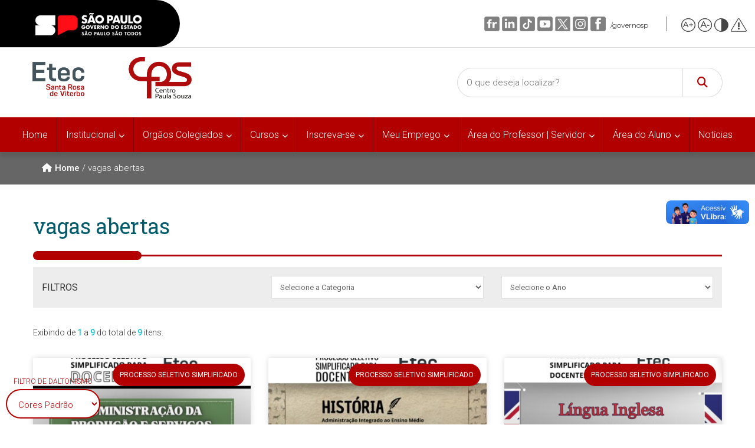

--- FILE ---
content_type: text/html; charset=UTF-8
request_url: https://etecsantarosa.cps.sp.gov.br/tag/vagas-abertas/
body_size: 15303
content:

<!DOCTYPE html>
<html lang="pt-BR" >
<head>
    <meta charset="UTF-8">
    <meta name="viewport" content="width=device-width, initial-scale=1">
    <link id="dynamicCSS" rel="stylesheet" type="text/css" href="#">
    <meta http-equiv="x-dns-prefetch-control" content="on"><title>vagas abertas &#8211; Etec de Santa Rosa de Viterbo</title>
<meta name='robots' content='max-image-preview:large' />
<link rel='dns-prefetch' href='//etecsantarosa.cps.sp.gov.br' />
<style id='wp-img-auto-sizes-contain-inline-css' type='text/css'>
img:is([sizes=auto i],[sizes^="auto," i]){contain-intrinsic-size:3000px 1500px}
/*# sourceURL=wp-img-auto-sizes-contain-inline-css */
</style>
<link rel='stylesheet' id='embed-pdf-viewer-css' href='https://etecsantarosa.cps.sp.gov.br/wp-content/plugins/embed-pdf-viewer/css/embed-pdf-viewer.css?ver=2.4.6' type='text/css' media='screen' />
<style id='wp-block-library-inline-css' type='text/css'>
:root{--wp-block-synced-color:#7a00df;--wp-block-synced-color--rgb:122,0,223;--wp-bound-block-color:var(--wp-block-synced-color);--wp-editor-canvas-background:#ddd;--wp-admin-theme-color:#007cba;--wp-admin-theme-color--rgb:0,124,186;--wp-admin-theme-color-darker-10:#006ba1;--wp-admin-theme-color-darker-10--rgb:0,107,160.5;--wp-admin-theme-color-darker-20:#005a87;--wp-admin-theme-color-darker-20--rgb:0,90,135;--wp-admin-border-width-focus:2px}@media (min-resolution:192dpi){:root{--wp-admin-border-width-focus:1.5px}}.wp-element-button{cursor:pointer}:root .has-very-light-gray-background-color{background-color:#eee}:root .has-very-dark-gray-background-color{background-color:#313131}:root .has-very-light-gray-color{color:#eee}:root .has-very-dark-gray-color{color:#313131}:root .has-vivid-green-cyan-to-vivid-cyan-blue-gradient-background{background:linear-gradient(135deg,#00d084,#0693e3)}:root .has-purple-crush-gradient-background{background:linear-gradient(135deg,#34e2e4,#4721fb 50%,#ab1dfe)}:root .has-hazy-dawn-gradient-background{background:linear-gradient(135deg,#faaca8,#dad0ec)}:root .has-subdued-olive-gradient-background{background:linear-gradient(135deg,#fafae1,#67a671)}:root .has-atomic-cream-gradient-background{background:linear-gradient(135deg,#fdd79a,#004a59)}:root .has-nightshade-gradient-background{background:linear-gradient(135deg,#330968,#31cdcf)}:root .has-midnight-gradient-background{background:linear-gradient(135deg,#020381,#2874fc)}:root{--wp--preset--font-size--normal:16px;--wp--preset--font-size--huge:42px}.has-regular-font-size{font-size:1em}.has-larger-font-size{font-size:2.625em}.has-normal-font-size{font-size:var(--wp--preset--font-size--normal)}.has-huge-font-size{font-size:var(--wp--preset--font-size--huge)}.has-text-align-center{text-align:center}.has-text-align-left{text-align:left}.has-text-align-right{text-align:right}.has-fit-text{white-space:nowrap!important}#end-resizable-editor-section{display:none}.aligncenter{clear:both}.items-justified-left{justify-content:flex-start}.items-justified-center{justify-content:center}.items-justified-right{justify-content:flex-end}.items-justified-space-between{justify-content:space-between}.screen-reader-text{border:0;clip-path:inset(50%);height:1px;margin:-1px;overflow:hidden;padding:0;position:absolute;width:1px;word-wrap:normal!important}.screen-reader-text:focus{background-color:#ddd;clip-path:none;color:#444;display:block;font-size:1em;height:auto;left:5px;line-height:normal;padding:15px 23px 14px;text-decoration:none;top:5px;width:auto;z-index:100000}html :where(.has-border-color){border-style:solid}html :where([style*=border-top-color]){border-top-style:solid}html :where([style*=border-right-color]){border-right-style:solid}html :where([style*=border-bottom-color]){border-bottom-style:solid}html :where([style*=border-left-color]){border-left-style:solid}html :where([style*=border-width]){border-style:solid}html :where([style*=border-top-width]){border-top-style:solid}html :where([style*=border-right-width]){border-right-style:solid}html :where([style*=border-bottom-width]){border-bottom-style:solid}html :where([style*=border-left-width]){border-left-style:solid}html :where(img[class*=wp-image-]){height:auto;max-width:100%}:where(figure){margin:0 0 1em}html :where(.is-position-sticky){--wp-admin--admin-bar--position-offset:var(--wp-admin--admin-bar--height,0px)}@media screen and (max-width:600px){html :where(.is-position-sticky){--wp-admin--admin-bar--position-offset:0px}}

/*# sourceURL=wp-block-library-inline-css */
</style><style id='global-styles-inline-css' type='text/css'>
:root{--wp--preset--aspect-ratio--square: 1;--wp--preset--aspect-ratio--4-3: 4/3;--wp--preset--aspect-ratio--3-4: 3/4;--wp--preset--aspect-ratio--3-2: 3/2;--wp--preset--aspect-ratio--2-3: 2/3;--wp--preset--aspect-ratio--16-9: 16/9;--wp--preset--aspect-ratio--9-16: 9/16;--wp--preset--color--black: #000000;--wp--preset--color--cyan-bluish-gray: #abb8c3;--wp--preset--color--white: #ffffff;--wp--preset--color--pale-pink: #f78da7;--wp--preset--color--vivid-red: #cf2e2e;--wp--preset--color--luminous-vivid-orange: #ff6900;--wp--preset--color--luminous-vivid-amber: #fcb900;--wp--preset--color--light-green-cyan: #7bdcb5;--wp--preset--color--vivid-green-cyan: #00d084;--wp--preset--color--pale-cyan-blue: #8ed1fc;--wp--preset--color--vivid-cyan-blue: #0693e3;--wp--preset--color--vivid-purple: #9b51e0;--wp--preset--gradient--vivid-cyan-blue-to-vivid-purple: linear-gradient(135deg,rgb(6,147,227) 0%,rgb(155,81,224) 100%);--wp--preset--gradient--light-green-cyan-to-vivid-green-cyan: linear-gradient(135deg,rgb(122,220,180) 0%,rgb(0,208,130) 100%);--wp--preset--gradient--luminous-vivid-amber-to-luminous-vivid-orange: linear-gradient(135deg,rgb(252,185,0) 0%,rgb(255,105,0) 100%);--wp--preset--gradient--luminous-vivid-orange-to-vivid-red: linear-gradient(135deg,rgb(255,105,0) 0%,rgb(207,46,46) 100%);--wp--preset--gradient--very-light-gray-to-cyan-bluish-gray: linear-gradient(135deg,rgb(238,238,238) 0%,rgb(169,184,195) 100%);--wp--preset--gradient--cool-to-warm-spectrum: linear-gradient(135deg,rgb(74,234,220) 0%,rgb(151,120,209) 20%,rgb(207,42,186) 40%,rgb(238,44,130) 60%,rgb(251,105,98) 80%,rgb(254,248,76) 100%);--wp--preset--gradient--blush-light-purple: linear-gradient(135deg,rgb(255,206,236) 0%,rgb(152,150,240) 100%);--wp--preset--gradient--blush-bordeaux: linear-gradient(135deg,rgb(254,205,165) 0%,rgb(254,45,45) 50%,rgb(107,0,62) 100%);--wp--preset--gradient--luminous-dusk: linear-gradient(135deg,rgb(255,203,112) 0%,rgb(199,81,192) 50%,rgb(65,88,208) 100%);--wp--preset--gradient--pale-ocean: linear-gradient(135deg,rgb(255,245,203) 0%,rgb(182,227,212) 50%,rgb(51,167,181) 100%);--wp--preset--gradient--electric-grass: linear-gradient(135deg,rgb(202,248,128) 0%,rgb(113,206,126) 100%);--wp--preset--gradient--midnight: linear-gradient(135deg,rgb(2,3,129) 0%,rgb(40,116,252) 100%);--wp--preset--font-size--small: 13px;--wp--preset--font-size--medium: 20px;--wp--preset--font-size--large: 36px;--wp--preset--font-size--x-large: 42px;--wp--preset--spacing--20: 0.44rem;--wp--preset--spacing--30: 0.67rem;--wp--preset--spacing--40: 1rem;--wp--preset--spacing--50: 1.5rem;--wp--preset--spacing--60: 2.25rem;--wp--preset--spacing--70: 3.38rem;--wp--preset--spacing--80: 5.06rem;--wp--preset--shadow--natural: 6px 6px 9px rgba(0, 0, 0, 0.2);--wp--preset--shadow--deep: 12px 12px 50px rgba(0, 0, 0, 0.4);--wp--preset--shadow--sharp: 6px 6px 0px rgba(0, 0, 0, 0.2);--wp--preset--shadow--outlined: 6px 6px 0px -3px rgb(255, 255, 255), 6px 6px rgb(0, 0, 0);--wp--preset--shadow--crisp: 6px 6px 0px rgb(0, 0, 0);}:where(.is-layout-flex){gap: 0.5em;}:where(.is-layout-grid){gap: 0.5em;}body .is-layout-flex{display: flex;}.is-layout-flex{flex-wrap: wrap;align-items: center;}.is-layout-flex > :is(*, div){margin: 0;}body .is-layout-grid{display: grid;}.is-layout-grid > :is(*, div){margin: 0;}:where(.wp-block-columns.is-layout-flex){gap: 2em;}:where(.wp-block-columns.is-layout-grid){gap: 2em;}:where(.wp-block-post-template.is-layout-flex){gap: 1.25em;}:where(.wp-block-post-template.is-layout-grid){gap: 1.25em;}.has-black-color{color: var(--wp--preset--color--black) !important;}.has-cyan-bluish-gray-color{color: var(--wp--preset--color--cyan-bluish-gray) !important;}.has-white-color{color: var(--wp--preset--color--white) !important;}.has-pale-pink-color{color: var(--wp--preset--color--pale-pink) !important;}.has-vivid-red-color{color: var(--wp--preset--color--vivid-red) !important;}.has-luminous-vivid-orange-color{color: var(--wp--preset--color--luminous-vivid-orange) !important;}.has-luminous-vivid-amber-color{color: var(--wp--preset--color--luminous-vivid-amber) !important;}.has-light-green-cyan-color{color: var(--wp--preset--color--light-green-cyan) !important;}.has-vivid-green-cyan-color{color: var(--wp--preset--color--vivid-green-cyan) !important;}.has-pale-cyan-blue-color{color: var(--wp--preset--color--pale-cyan-blue) !important;}.has-vivid-cyan-blue-color{color: var(--wp--preset--color--vivid-cyan-blue) !important;}.has-vivid-purple-color{color: var(--wp--preset--color--vivid-purple) !important;}.has-black-background-color{background-color: var(--wp--preset--color--black) !important;}.has-cyan-bluish-gray-background-color{background-color: var(--wp--preset--color--cyan-bluish-gray) !important;}.has-white-background-color{background-color: var(--wp--preset--color--white) !important;}.has-pale-pink-background-color{background-color: var(--wp--preset--color--pale-pink) !important;}.has-vivid-red-background-color{background-color: var(--wp--preset--color--vivid-red) !important;}.has-luminous-vivid-orange-background-color{background-color: var(--wp--preset--color--luminous-vivid-orange) !important;}.has-luminous-vivid-amber-background-color{background-color: var(--wp--preset--color--luminous-vivid-amber) !important;}.has-light-green-cyan-background-color{background-color: var(--wp--preset--color--light-green-cyan) !important;}.has-vivid-green-cyan-background-color{background-color: var(--wp--preset--color--vivid-green-cyan) !important;}.has-pale-cyan-blue-background-color{background-color: var(--wp--preset--color--pale-cyan-blue) !important;}.has-vivid-cyan-blue-background-color{background-color: var(--wp--preset--color--vivid-cyan-blue) !important;}.has-vivid-purple-background-color{background-color: var(--wp--preset--color--vivid-purple) !important;}.has-black-border-color{border-color: var(--wp--preset--color--black) !important;}.has-cyan-bluish-gray-border-color{border-color: var(--wp--preset--color--cyan-bluish-gray) !important;}.has-white-border-color{border-color: var(--wp--preset--color--white) !important;}.has-pale-pink-border-color{border-color: var(--wp--preset--color--pale-pink) !important;}.has-vivid-red-border-color{border-color: var(--wp--preset--color--vivid-red) !important;}.has-luminous-vivid-orange-border-color{border-color: var(--wp--preset--color--luminous-vivid-orange) !important;}.has-luminous-vivid-amber-border-color{border-color: var(--wp--preset--color--luminous-vivid-amber) !important;}.has-light-green-cyan-border-color{border-color: var(--wp--preset--color--light-green-cyan) !important;}.has-vivid-green-cyan-border-color{border-color: var(--wp--preset--color--vivid-green-cyan) !important;}.has-pale-cyan-blue-border-color{border-color: var(--wp--preset--color--pale-cyan-blue) !important;}.has-vivid-cyan-blue-border-color{border-color: var(--wp--preset--color--vivid-cyan-blue) !important;}.has-vivid-purple-border-color{border-color: var(--wp--preset--color--vivid-purple) !important;}.has-vivid-cyan-blue-to-vivid-purple-gradient-background{background: var(--wp--preset--gradient--vivid-cyan-blue-to-vivid-purple) !important;}.has-light-green-cyan-to-vivid-green-cyan-gradient-background{background: var(--wp--preset--gradient--light-green-cyan-to-vivid-green-cyan) !important;}.has-luminous-vivid-amber-to-luminous-vivid-orange-gradient-background{background: var(--wp--preset--gradient--luminous-vivid-amber-to-luminous-vivid-orange) !important;}.has-luminous-vivid-orange-to-vivid-red-gradient-background{background: var(--wp--preset--gradient--luminous-vivid-orange-to-vivid-red) !important;}.has-very-light-gray-to-cyan-bluish-gray-gradient-background{background: var(--wp--preset--gradient--very-light-gray-to-cyan-bluish-gray) !important;}.has-cool-to-warm-spectrum-gradient-background{background: var(--wp--preset--gradient--cool-to-warm-spectrum) !important;}.has-blush-light-purple-gradient-background{background: var(--wp--preset--gradient--blush-light-purple) !important;}.has-blush-bordeaux-gradient-background{background: var(--wp--preset--gradient--blush-bordeaux) !important;}.has-luminous-dusk-gradient-background{background: var(--wp--preset--gradient--luminous-dusk) !important;}.has-pale-ocean-gradient-background{background: var(--wp--preset--gradient--pale-ocean) !important;}.has-electric-grass-gradient-background{background: var(--wp--preset--gradient--electric-grass) !important;}.has-midnight-gradient-background{background: var(--wp--preset--gradient--midnight) !important;}.has-small-font-size{font-size: var(--wp--preset--font-size--small) !important;}.has-medium-font-size{font-size: var(--wp--preset--font-size--medium) !important;}.has-large-font-size{font-size: var(--wp--preset--font-size--large) !important;}.has-x-large-font-size{font-size: var(--wp--preset--font-size--x-large) !important;}
/*# sourceURL=global-styles-inline-css */
</style>

<style id='classic-theme-styles-inline-css' type='text/css'>
/*! This file is auto-generated */
.wp-block-button__link{color:#fff;background-color:#32373c;border-radius:9999px;box-shadow:none;text-decoration:none;padding:calc(.667em + 2px) calc(1.333em + 2px);font-size:1.125em}.wp-block-file__button{background:#32373c;color:#fff;text-decoration:none}
/*# sourceURL=/wp-includes/css/classic-themes.min.css */
</style>
<link rel='stylesheet' id='fontawesome-free-css' href='https://etecsantarosa.cps.sp.gov.br/wp-content/plugins/getwid/vendors/fontawesome-free/css/all.min.css?ver=5.5.0' type='text/css' media='all' />
<link rel='stylesheet' id='slick-css' href='https://etecsantarosa.cps.sp.gov.br/wp-content/plugins/getwid/vendors/slick/slick/slick.min.css?ver=1.9.0' type='text/css' media='all' />
<link rel='stylesheet' id='slick-theme-css' href='https://etecsantarosa.cps.sp.gov.br/wp-content/plugins/getwid/vendors/slick/slick/slick-theme.min.css?ver=1.9.0' type='text/css' media='all' />
<link rel='stylesheet' id='mp-fancybox-css' href='https://etecsantarosa.cps.sp.gov.br/wp-content/plugins/getwid/vendors/mp-fancybox/jquery.fancybox.min.css?ver=3.5.7-mp.1' type='text/css' media='all' />
<link rel='stylesheet' id='getwid-blocks-css' href='https://etecsantarosa.cps.sp.gov.br/wp-content/plugins/getwid/assets/css/blocks.style.css?ver=2.1.3' type='text/css' media='all' />
<link rel='stylesheet' id='contact-form-7-css' href='https://etecsantarosa.cps.sp.gov.br/wp-content/plugins/contact-form-7/includes/css/styles.css?ver=6.1.4' type='text/css' media='all' />
<link rel='stylesheet' id='cps-style-css' href='https://etecsantarosa.cps.sp.gov.br/wp-content/themes/tema-cps/style.css?ver=1767897489' type='text/css' media='all' />
<link rel='stylesheet' id='slb_core-css' href='https://etecsantarosa.cps.sp.gov.br/wp-content/plugins/simple-lightbox/client/css/app.css?ver=2.9.4' type='text/css' media='all' />
<script type="text/javascript" src="https://etecsantarosa.cps.sp.gov.br/wp-includes/js/jquery/jquery.min.js?ver=3.7.1" id="jquery-core-js"></script>
<link rel="https://api.w.org/" href="https://etecsantarosa.cps.sp.gov.br/wp-json/" /><link rel="alternate" title="JSON" type="application/json" href="https://etecsantarosa.cps.sp.gov.br/wp-json/wp/v2/tags/22" />    
    <!-- Previas de Posts nas redes Sociais -->
        
    <!-- Font Awesome -->
    <link rel="stylesheet" href="https://cdnjs.cloudflare.com/ajax/libs/font-awesome/6.5.2/css/all.min.css">
    <!-- Google Fontes -->
    <link rel="preconnect" href="https://fonts.googleapis.com">
    <link rel="preconnect" href="https://fonts.gstatic.com" crossorigin>
    <link href="https://fonts.googleapis.com/css2?family=Roboto+Slab:wght@100;300;400;700&family=Roboto:wght@300;400;500&family=Pixelify+Sans&display=swap" rel="stylesheet">
</head>

<body class="archive tag tag-vagas-abertas tag-22 wp-custom-logo wp-theme-tema-cps" >
    
    <!-- DAUTONISMO -->
    <script src="https://cdnjs.cloudflare.com/ajax/libs/jquery/3.7.1/jquery.min.js"></script>
    <script>
        var init = function  () {
            if(!window.localStorage){
              jQuery('body').prepend('Desculpe, seu navegador não suporta armazenamento local');
              return false;
            }
            var sel = jQuery('.daltonismo');
            
            var clearSelected = function  () {
                sel.find(':selected').prop('selected', false);
            }
            var setPreference = function (pref) {
                if (typeof(pref) !== 'string') pref = undefined;
                //remember the ID of the option the user selected
                localStorage.setItem('pref', pref || sel.find(':selected').attr('id'));
                let link = $("#dynamicCSS");
                link.attr("href", sel.find(':selected').attr('value'));
            };
        
            if(localStorage.getItem('pref')){
                var pref = localStorage.getItem('pref');
                clearSelected();
                //set the selected state to true on the option localStorage remembers
                sel.find('#' + pref).prop('selected', true);
                setPreference(pref);
            }

            var reset = function  () {
                clearSelected();
                localStorage.setItem('pref', undefined);
            }
        
            sel.on('change', setPreference);
        };

        jQuery(document).ready(init);
    </script>
    
    <div id="preset-color">
        <span>Filtro de Daltonismo</span>
        <select class="daltonismo" name="preset_color">
            <option id="opt1" selected value="https://etecsantarosa.cps.sp.gov.br/wp-content/themes/tema-cps/presets/default.css">Cores Padrão</option>
            <option id="opt2" value="https://etecsantarosa.cps.sp.gov.br/wp-content/themes/tema-cps/presets/acromatomia.css">Acromatomia</option>
            <option id="opt3" value="https://etecsantarosa.cps.sp.gov.br/wp-content/themes/tema-cps/presets/acromatopsia.css">Acromatopsia</option>
            <option id="opt4" value="https://etecsantarosa.cps.sp.gov.br/wp-content/themes/tema-cps/presets/deuteranomalia.css">Deuteranomalia</option>
            <option id="opt5" value="https://etecsantarosa.cps.sp.gov.br/wp-content/themes/tema-cps/presets/deuteranopia.css">Deuteranopia</option>
            <option id="opt6" value="https://etecsantarosa.cps.sp.gov.br/wp-content/themes/tema-cps/presets/protanomalia.css">Protanomalia</option>
            <option id="opt7" value="https://etecsantarosa.cps.sp.gov.br/wp-content/themes/tema-cps/presets/protanopia.css">Protanopia</option>
            <option id="opt8" value="https://etecsantarosa.cps.sp.gov.br/wp-content/themes/tema-cps/presets/tritanomalia.css">Tritanomalia</option>
            <option id="opt9" value="https://etecsantarosa.cps.sp.gov.br/wp-content/themes/tema-cps/presets/tritanopia.css">Tritanopia</option>
        </select>
    </div>
    <!-- DAUTONISMO -->
    
    <!-- FACEBOOK -->
    <div id="fb-root"></div>
    <script async defer crossorigin="anonymous" src="https://connect.facebook.net/pt_BR/sdk.js#xfbml=1&version=v5.0"></script>
    <!-- FACEBOOK -->
    
    <!-- PRINCIPAL -->
    <div id="page" class="site ">
        
        <!-- BARRA GOVERNO -->
        <section class="govsp-topo"> 
            <link rel="stylesheet" type="text/css" href="https://etecsantarosa.cps.sp.gov.br/wp-content/themes/tema-cps/css/sao-paulo/topo-padrao-govsp.min.css">
            <link rel="stylesheet" type="text/css" href="https://etecsantarosa.cps.sp.gov.br/wp-content/themes/tema-cps/css/sao-paulo/barra-contraste-govsp.min.css">  
            <div id="govsp-topbarGlobal" class="blu-e">
                <div id="topbarGlobal">
                    <div id="topbarLink" class="govsp-black">
                        <div class="govsp-portal">
                            <a href="http://www.saopaulo.sp.gov.br/" target="_blank">
                                <img src="https://etecsantarosa.cps.sp.gov.br/wp-content/themes/tema-cps/images/sao-paulo/logo-governo-do-estado-sp.png" alt="Governo do Estado de São Paulo" height="38" class="logo">
                            </a>
                        </div>
                    </div>
                    
                    <nav class="govsp-navbar govsp-navbar-expand-lg">
                        <a class="govsp-link digital" href="https://spmaisdigital.sp.gov.br" target="_blank">SP + Digital</a>
                        <a class="govsp-social" href="https://www.flickr.com/governosp/" target="_blank">
                            <img class="govsp-icon-social" src="https://etecsantarosa.cps.sp.gov.br/wp-content/themes/tema-cps/images/sao-paulo/i-flickr.png" alt="Flickr Governo de São Paulo" />
                        </a>
                        <a class="govsp-social" href="https://www.linkedin.com/company/governosp/" target="_blank">
                            <img class="govsp-icon-social" src="https://etecsantarosa.cps.sp.gov.br/wp-content/themes/tema-cps/images/sao-paulo/i-linkedin.png" alt="Linkedin Governo de São Paulo" />
                        </a>
                        <a class="govsp-social" href="https://www.tiktok.com/@governosp" target="_blank">
                            <img class="govsp-icon-social" src="https://etecsantarosa.cps.sp.gov.br/wp-content/themes/tema-cps/images/sao-paulo/i-tiktok.png" alt="TikTok Governo de São Paulo" />
                        </a>
                        <a class="govsp-social" href="https://www.youtube.com/governosp/" target="_blank">
                            <img class="govsp-icon-social" src="https://etecsantarosa.cps.sp.gov.br/wp-content/themes/tema-cps/images/sao-paulo/i-youtube.png" alt="Youtube Governo de São Paulo" />
                        </a>
                        <a class="govsp-social" href="https://www.twitter.com/governosp/" target="_blank">
                            <img class="govsp-icon-social" src="https://etecsantarosa.cps.sp.gov.br/wp-content/themes/tema-cps/images/sao-paulo/i-twitter.png" alt="Facebook Governo de São Paulo" />
                        </a>
                        <a class="govsp-social" href="https://www.instagram.com/governosp/" target="_blank">
                            <img class="govsp-icon-social" src="https://etecsantarosa.cps.sp.gov.br/wp-content/themes/tema-cps/images/sao-paulo/i-insta.png" alt="Instagram Governo de São Paulo" />
                        </a>
                        <a class="govsp-social" href="https://www.facebook.com/governosp/" target="_blank">
                            <img class="govsp-icon-social" src="https://etecsantarosa.cps.sp.gov.br/wp-content/themes/tema-cps/images/sao-paulo/i-facebook.png" alt="Facebook Governo de São Paulo" />
                        </a>
                        <p class="govsp-social" style="min-height:auto;">/governosp</p>
                        <div id="separador-nav"></div>
                        <a class="govsp-acessibilidade" href="javascript:mudaTamanho('body', 1);">
                            <img class="govsp-acessibilidade" src="https://etecsantarosa.cps.sp.gov.br/wp-content/themes/tema-cps/images/sao-paulo/i-big-font.png" alt="Aumentar Fonte">
                        </a>
                        <a class="govsp-acessibilidade" href="javascript:mudaTamanho('body', -1);">
                            <img class="govsp-acessibilidade" src="https://etecsantarosa.cps.sp.gov.br/wp-content/themes/tema-cps/images/sao-paulo/i-small-font.png" alt="Diminuir Fonte">
                        </a>
                        <a class="govsp-acessibilidade" href="#" id="altocontraste" accesskey="3" onclick="window.toggleContrast()" onkeydown="window.toggleContrast()">
                            <img class="govsp-acessibilidade" src="https://etecsantarosa.cps.sp.gov.br/wp-content/themes/tema-cps/images/sao-paulo/i-contrast.png" alt="Contraste" >
                        </a>
                        <a class="govsp-acessibilidade" href="http://www.saopaulo.sp.gov.br/fale-conosco/comunicar-erros/" title="Comunicar Erros" target="_blank">
                            <img class="govsp-acessibilidade" src="https://etecsantarosa.cps.sp.gov.br/wp-content/themes/tema-cps/images/sao-paulo/i-error-report.png" >
                        </a>
                    </nav>
                </div>
                <div class="govsp-kebab">
                    <figure></figure>
                    <figure class="govsp-middle"></figure>
                    <p class="govsp-cross"></p>
                    <figure></figure>
                    <ul class="govsp-dropdown" id="govsp-kebab">
                        <li>
                            <a class="govsp-link digital" href="https://spmaisdigital.sp.gov.br" target="_blank">SP + Digital</a>
                        </li>
                        <li>
                            <a class="govsp-social" href="https://www.flickr.com/governosp/" target="_blank">
                                <img class="govsp-icon-social" src="https://etecsantarosa.cps.sp.gov.br/wp-content/themes/tema-cps/images/sao-paulo/i-flickr.png" alt="Flickr Governo de São Paulo" />
                            </a>
                        </li>
                        <li>
                            <a class="govsp-social" href="https://www.linkedin.com/company/governosp/" target="_blank">
                                <img class="govsp-icon-social" src="https://etecsantarosa.cps.sp.gov.br/wp-content/themes/tema-cps/images/sao-paulo/i-linkedin.png" alt="Linkedin Governo de São Paulo" />
                            </a>
                        </li>
                        <li>
                            <a class="govsp-social" href="https://www.tiktok.com/@governosp" target="_blank">
                                <img class="govsp-icon-social" src="https://etecsantarosa.cps.sp.gov.br/wp-content/themes/tema-cps/images/sao-paulo/i-tiktok.png" alt="TikTok Governo de São Paulo" />
                            </a>
                        </li>
                        <li>
                            <a class="govsp-social" href="https://www.twitter.com/governosp/" target="_blank">
                                <img class="govsp-icon-social" src="https://etecsantarosa.cps.sp.gov.br/wp-content/themes/tema-cps/images/sao-paulo/i-twitter.png" alt="Twitter Governo de São Paulo" />
                            </a>
                        </li>
                        <li>
                            <a class="govsp-social" href="https://www.youtube.com/governosp/" target="_blank">
                                <img class="govsp-icon-social" src="https://etecsantarosa.cps.sp.gov.br/wp-content/themes/tema-cps/images/sao-paulo/i-youtube.png" alt="Youtube Governo de São Paulo" />
                            </a>
                        </li>
                        <li>
                            <a class="govsp-social" href="https://www.instagram.com/governosp/" target="_blank">
                                <img class="govsp-icon-social" src="https://etecsantarosa.cps.sp.gov.br/wp-content/themes/tema-cps/images/sao-paulo/i-insta.png" alt="Instagram Governo de São Paulo" />
                            </a>
                        </li>
                        <li>
                            <a class="govsp-social" href="https://www.facebook.com/governosp/" target="_blank">
                                <img class="govsp-icon-social" src="https://etecsantarosa.cps.sp.gov.br/wp-content/themes/tema-cps/images/sao-paulo/i-facebook.png" alt="Facebook Governo de São Paulo" />
                            </a>
                        </li>
                        <li>
                            <p class="govsp-social">/governosp</p>
                        </li>
                    </ul>
                </div>
            </div>
            <script src="https://etecsantarosa.cps.sp.gov.br/wp-content/themes/tema-cps/js/sao-paulo/script-topo.js"></script>
            <script src="https://etecsantarosa.cps.sp.gov.br/wp-content/themes/tema-cps/js/sao-paulo/script-contrast.js"></script>
            <script src="https://etecsantarosa.cps.sp.gov.br/wp-content/themes/tema-cps/js/sao-paulo/script-tamanho-fonte.js"></script>
            <script src="https://etecsantarosa.cps.sp.gov.br/wp-content/themes/tema-cps/js/sao-paulo/script-scroll.js"></script>
        </section>
        <!-- /BARRA GOVERNO -->
        
        <!-- BOTÃO ACESSIBILIDADE -->
        <div vw class="enabled">
            <div vw-access-button class="active"></div>
            <div vw-plugin-wrapper>
                <div class="vw-plugin-top-wrapper"></div>
            </div>
        </div>
        <script src="https://vlibras.gov.br/app/vlibras-plugin.js"></script>
        <script>
            new window.VLibras.Widget('https://vlibras.gov.br/app');
        </script>
        <!-- /BOTÃO ACESSIBILIDADE -->
        
        <!-- TOPO -->
        <header id="cps-header">
            <div class="cps-header__container">
                <div class="cps-header__logo">
                    <a href="https://etecsantarosa.cps.sp.gov.br/" rel="home" title="Etec de Santa Rosa de Viterbo">
                        <a href="https://etecsantarosa.cps.sp.gov.br/" class="custom-logo-link" rel="home"><img width="1025" height="300" src="https://bkpsitecpsnew.blob.core.windows.net/uploadsitecps/sites/111/2024/05/etec_santa_rosa_de_viterbo.png" class="custom-logo" alt="Etec de Santa Rosa de Viterbo" decoding="async" fetchpriority="high" /></a>                    </a>
                </div>
                <form class="form-pesquisa" role="search" method="get" action="https://etecsantarosa.cps.sp.gov.br/">
                    <input type="search" class="campo-de-busca" placeholder="O que deseja localizar?" value="" name="s" />
                    <button type="submit" class="busca-submit"><i class="fas fa-search"></i></button>
                </form>
                <div id="search-mobile__btn" style="display:none;">
                    <i class="fas fa-search"></i>
                </div>
                <div id="menu-mobile__btn">
                    <i class="fas fa-bars"></i>
                </div>
            </div>
        </header>
        <!-- /TOPO -->

        <!-- SE FOR FONTE PÁGINA DE INFORMAÇÕES -->
                
            <!-- MENU -->
            <nav class="main-menu-container menu-mobile-inativo" role="navigation">
                <i id="fecha-menu" class="fas fa-times"></i>
                <ul id="menu-principal" class="menu"><li id="menu-item-5328" class="menu-item menu-item-type-post_type menu-item-object-page menu-item-home menu-item-5328"><a href="https://etecsantarosa.cps.sp.gov.br/">Home</a></li><li id="menu-item-5330" class="menu-item menu-item-type-custom menu-item-object-custom menu-item-has-children menu-item-5330"><a>Institucional</a><ul class="sub-menu"><li id="menu-item-5332" class="menu-item menu-item-type-post_type menu-item-object-page menu-item-5332"><a href="https://etecsantarosa.cps.sp.gov.br/quem-somos/">Sobre a Unidade</a></li><li id="menu-item-5331" class="menu-item menu-item-type-custom menu-item-object-custom menu-item-5331"><a target="_blank" href="https://www.cps.sp.gov.br/institucional/sobre-o-centro-paula-souza/">Sobre o Centro Paula Souza</a></li><li id="menu-item-5333" class="menu-item menu-item-type-post_type menu-item-object-page menu-item-5333"><a href="https://etecsantarosa.cps.sp.gov.br/nossa-equipe/">Nossa equipe</a></li><li id="menu-item-5334" class="menu-item menu-item-type-custom menu-item-object-custom menu-item-has-children menu-item-5334"><a>Departamentos</a><ul class="sub-menu"><li id="menu-item-5336" class="menu-item menu-item-type-post_type menu-item-object-page menu-item-5336"><a href="https://etecsantarosa.cps.sp.gov.br/diretoria/">Diretoria</a></li><li id="menu-item-5338" class="menu-item menu-item-type-post_type menu-item-object-page menu-item-5338"><a href="https://etecsantarosa.cps.sp.gov.br/diretoria-de-servicos-administrativos/">Diretoria de Serviços Administrativos</a></li><li id="menu-item-5337" class="menu-item menu-item-type-post_type menu-item-object-page menu-item-5337"><a href="https://etecsantarosa.cps.sp.gov.br/diretoria-de-servicos-academicos/">Diretoria de Serviços Acadêmicos</a></li><li id="menu-item-5403" class="menu-item menu-item-type-post_type menu-item-object-page menu-item-5403"><a href="https://etecsantarosa.cps.sp.gov.br/coordenacao-pedagogica/">Coordenação Pedagógica e de Curso</a></li><li id="menu-item-5339" class="menu-item menu-item-type-post_type menu-item-object-page menu-item-5339"><a href="https://etecsantarosa.cps.sp.gov.br/orientacao-educacional/">Orientação e Apoio Educacional</a></li></ul></li><li id="menu-item-5348" class="menu-item menu-item-type-custom menu-item-object-custom menu-item-5348"><a href="https://www.cps.sp.gov.br/etec/regimento-comum-etec/">Regimento Comum</a></li><li id="menu-item-5349" class="menu-item menu-item-type-post_type menu-item-object-page menu-item-5349"><a href="https://etecsantarosa.cps.sp.gov.br/calendario-escolar/">Calendário Escolar</a></li><li id="menu-item-5350" class="menu-item menu-item-type-post_type menu-item-object-page menu-item-5350"><a href="https://etecsantarosa.cps.sp.gov.br/contato/">Contato</a></li></ul></li><li id="menu-item-5359" class="menu-item menu-item-type-custom menu-item-object-custom menu-item-has-children menu-item-5359"><a>Orgãos Colegiados</a><ul class="sub-menu"><li id="menu-item-5361" class="menu-item menu-item-type-post_type menu-item-object-page menu-item-5361"><a href="https://etecsantarosa.cps.sp.gov.br/conselho-de-escola/">Conselho de Escola</a></li><li id="menu-item-5362" class="menu-item menu-item-type-post_type menu-item-object-page menu-item-5362"><a href="https://etecsantarosa.cps.sp.gov.br/gremio-estudantil/">Grêmio Estudantil</a></li></ul></li><li id="menu-item-5351" class="menu-item menu-item-type-custom menu-item-object-custom menu-item-has-children menu-item-5351"><a>Cursos</a><ul class="sub-menu"><li id="menu-item-5352" class="menu-item menu-item-type-custom menu-item-object-custom menu-item-5352"><a target="_blank" href="https://www.cps.sp.gov.br/cursos-etec/programacao-de-jogos-digitais/">Programação de Jogos Digitais</a></li><li id="menu-item-5354" class="menu-item menu-item-type-custom menu-item-object-custom menu-item-5354"><a target="_blank" href="https://www.cps.sp.gov.br/cursos-etec/logistica/">Logística</a></li><li id="menu-item-5355" class="menu-item menu-item-type-custom menu-item-object-custom menu-item-5355"><a target="_blank" href="https://www.cps.sp.gov.br/cursos-etec/administracao/">Administração</a></li><li id="menu-item-6369" class="menu-item menu-item-type-custom menu-item-object-custom menu-item-6369"><a href="https://www.cps.sp.gov.br/cursos-etec/recursos-humanos/">Recursos Humanos</a></li><li id="menu-item-5357" class="menu-item menu-item-type-custom menu-item-object-custom menu-item-5357"><a target="_blank" href="https://www.cps.sp.gov.br/cursos-etec/farmacia/">Farmácia</a></li><li id="menu-item-5358" class="menu-item menu-item-type-custom menu-item-object-custom menu-item-5358"><a target="_blank" href="https://www.cps.sp.gov.br/cursos-etec/enfermagem/">Enfermagem</a></li></ul></li><li id="menu-item-5372" class="menu-item menu-item-type-custom menu-item-object-custom menu-item-has-children menu-item-5372"><a>Inscreva-se</a><ul class="sub-menu"><li id="menu-item-5373" class="menu-item menu-item-type-custom menu-item-object-custom menu-item-5373"><a target="_blank" href="https://vestibulinho.etec.sp.gov.br">Vestibulinho</a></li><li id="menu-item-5374" class="menu-item menu-item-type-post_type menu-item-object-page menu-item-5374"><a href="https://etecsantarosa.cps.sp.gov.br/vagas-remanescentes/">Vagas Remanescentes</a></li><li id="menu-item-5523" class="menu-item menu-item-type-custom menu-item-object-custom menu-item-has-children menu-item-5523"><a>Programas e Parcerias</a><ul class="sub-menu"><li id="menu-item-5524" class="menu-item menu-item-type-custom menu-item-object-custom menu-item-5524"><a href="https://www.qualificasp.sp.gov.br/">QualificaSP</a></li><li id="menu-item-5553" class="menu-item menu-item-type-post_type menu-item-object-page menu-item-5553"><a href="https://etecsantarosa.cps.sp.gov.br/qbfic/">QBfic</a></li></ul></li><li id="menu-item-5793" class="menu-item menu-item-type-custom menu-item-object-custom menu-item-5793"><a href="https://urhsistemas.cps.sp.gov.br/dgsdad/selecaopublica/ETEC/PSS/Abertos.aspx">Processo Seletivo Simplificado</a></li><li id="menu-item-5794" class="menu-item menu-item-type-custom menu-item-object-custom menu-item-5794"><a href="https://www.cps.sp.gov.br/concursopublico/">Concurso Público</a></li></ul></li><li id="menu-item-5601" class="menu-item menu-item-type-custom menu-item-object-custom menu-item-has-children menu-item-5601"><a>Meu Emprego</a><ul class="sub-menu"><li id="menu-item-5522" class="menu-item menu-item-type-custom menu-item-object-custom menu-item-5522"><a href="https://carreiras.cps.sp.gov.br/">CPS Carreiras</a></li><li id="menu-item-5973" class="menu-item menu-item-type-custom menu-item-object-custom menu-item-5973"><a href="https://jovemaprendiz.sp.gov.br/">Jovem Aprendiz Paulista</a></li><li id="menu-item-5974" class="menu-item menu-item-type-custom menu-item-object-custom menu-item-5974"><a href="https://portal.ciee.org.br/quero-uma-vaga/">CIEE: Centro de Integração Empresa Escola</a></li></ul></li><li id="menu-item-5363" class="menu-item menu-item-type-custom menu-item-object-custom menu-item-has-children menu-item-5363"><a>Área do Professor | Servidor</a><ul class="sub-menu"><li id="menu-item-5364" class="menu-item menu-item-type-custom menu-item-object-custom menu-item-5364"><a target="_blank" href="https://nsa.cps.sp.gov.br/">NSA Online</a></li><li id="menu-item-5365" class="menu-item menu-item-type-custom menu-item-object-custom menu-item-5365"><a target="_blank" href="https://cgtic.cps.sp.gov.br/parceria-educacional/">Conta Institucional</a></li><li id="menu-item-5366" class="menu-item menu-item-type-custom menu-item-object-custom menu-item-has-children menu-item-5366"><a target="_blank" href="https://urh.cps.sp.gov.br">URH</a><ul class="sub-menu"><li id="menu-item-5367" class="menu-item menu-item-type-custom menu-item-object-custom menu-item-5367"><a target="_blank" href="https://sigurh.cps.sp.gov.br/">SIG-URH</a></li><li id="menu-item-5368" class="menu-item menu-item-type-custom menu-item-object-custom menu-item-5368"><a target="_blank" href="https://www.e-folha.prodesp.sp.gov.br/desc_dempagto/entrada.asp?cliente=092">Demonstrativo de Pagamento</a></li><li id="menu-item-5369" class="menu-item menu-item-type-custom menu-item-object-custom menu-item-5369"><a target="_blank" href="https://recad.sp.gov.br/">Recadastramento Digital</a></li></ul></li><li id="menu-item-5808" class="menu-item menu-item-type-custom menu-item-object-custom menu-item-has-children menu-item-5808"><a>Manuais e Documentos</a><ul class="sub-menu"><li id="menu-item-5807" class="menu-item menu-item-type-custom menu-item-object-custom menu-item-5807"><a href="https://urh.cps.sp.gov.br/arquivos_e_docs/manuais-de-integracao/">Manuais de Integração</a></li></ul></li><li id="menu-item-5370" class="menu-item menu-item-type-custom menu-item-object-custom menu-item-has-children menu-item-5370"><a target="_blank" href="https://portaldoparticipante.cps.sp.gov.br/">Capacitações CPS</a><ul class="sub-menu"><li id="menu-item-5972" class="menu-item menu-item-type-custom menu-item-object-custom menu-item-5972"><a href="https://capacitacoescetec.cps.sp.gov.br/">Plataforma AVA</a></li></ul></li><li id="menu-item-5371" class="menu-item menu-item-type-custom menu-item-object-custom menu-item-5371"><a target="_blank" href="https://websai.cps.sp.gov.br/">WebSAI</a></li></ul></li><li id="menu-item-5378" class="menu-item menu-item-type-custom menu-item-object-custom menu-item-has-children menu-item-5378"><a>Área do Aluno</a><ul class="sub-menu"><li id="menu-item-5379" class="menu-item menu-item-type-custom menu-item-object-custom menu-item-5379"><a target="_blank" href="https://nsa.cps.sp.gov.br/">NSA Online</a></li><li id="menu-item-5525" class="menu-item menu-item-type-custom menu-item-object-custom menu-item-5525"><a href="https://cgtic.cps.sp.gov.br/parceria-educacional/">Conta Institucional</a></li><li id="menu-item-5806" class="menu-item menu-item-type-custom menu-item-object-custom menu-item-has-children menu-item-5806"><a>Manuais e Documentos</a><ul class="sub-menu"><li id="menu-item-5380" class="menu-item menu-item-type-post_type menu-item-object-page menu-item-5380"><a href="https://etecsantarosa.cps.sp.gov.br/manual-do-aluno/">Manual do Aluno</a></li><li id="menu-item-5381" class="menu-item menu-item-type-custom menu-item-object-custom menu-item-5381"><a target="_blank" href="https://bkpsitecpsnew.blob.core.windows.net/uploadsitecps/sites/18/2022/08/ManualTCCEtecs_2022_2ed.pdf">Manual de TCC nas Etecs</a></li></ul></li><li id="menu-item-6142" class="menu-item menu-item-type-custom menu-item-object-custom menu-item-has-children menu-item-6142"><a>Benefícios</a><ul class="sub-menu"><li id="menu-item-6143" class="menu-item menu-item-type-custom menu-item-object-custom menu-item-6143"><a href="https://di.cps.sp.gov.br/servicos/loja-de-software-da-microsoft/">Loja de Software da Microsoft</a></li><li id="menu-item-6144" class="menu-item menu-item-type-custom menu-item-object-custom menu-item-6144"><a href="https://di.cps.sp.gov.br/servicos/projeto-arc-da-autodesk/">Software da Autodesk gratuito para Estudantes – Education Community</a></li></ul></li><li id="menu-item-5382" class="menu-item menu-item-type-post_type menu-item-object-page menu-item-5382"><a href="https://etecsantarosa.cps.sp.gov.br/simulados/">Avaliações e Simulados</a></li><li id="menu-item-5383" class="menu-item menu-item-type-custom menu-item-object-custom menu-item-5383"><a target="_blank" href="https://websai.cps.sp.gov.br/">WebSAI</a></li></ul></li><li id="menu-item-5375" class="menu-item menu-item-type-custom menu-item-object-custom menu-item-5375"><a href="https://etecsantarosa.cps.sp.gov.br/?post_type=post">Notícias</a></li></ul>            </nav>
            <!-- /MENU -->
        
                <!-- /SE FOR FONTE PÁGINA DE INFORMAÇÕES -->
    
        <!--BREADCRUMB-->
        <div id="breadcrumb">
            <div id="breadcrumbs-container">
                <ul id="breadcrumbs-list" class="breadcrumbs-list"><li class="item-home"><a class="bread-link bread-home" href="https://etecsantarosa.cps.sp.gov.br" title="Home"><i class="fa fa-home"></i>Home</a></li><li class="separator"> / </li><li class="item-current item-tag-22 item-tag-vagas-abertas"><span class="bread-current bread-tag-22 bread-tag-vagas-abertas">vagas abertas</span></li></ul>            </div>
        </div>
        <!--BREADCRUMB--> 
        
        <!-- TRADUTOR (CESU) -->
                <!-- /TRADUTOR (CESU) -->
        
        <!-- CONTEÚDO -->
        <div class="cps-principal" id="embed-content">

            <!-- TRADUTOR (INOVA) -->
                        <!-- /TRADUTOR (INOVA) -->
        
            <!-- TRADUTOR (ANHANGUERA) -->
                        <!-- /TRADUTOR (ANHANGUERA) -->
<!-- CONTEÚDO ARQUIVO -->
<div class="cps-container">

<div class="listagem-posts listagem-noticias">
    <div class="cabecalho-secao">
        <!-- TÍTULO -->
        <h1 class="title-interna">vagas abertas</h1>
        <!-- /TÍTULO -->
        <!-- SEPARADOR -->
        <span class="divisor-interna"></span>
        <!-- /SEPARADOR -->
        <!-- DESCRIÇÃO -->
                <!-- /DESCRIÇÃO -->
    </div>
    
    <!-- FILTRO -->
    <div class="filtro-posts">
        <div class="filtro-posts-colunas">
			<span class="filtro-posts-titulos">Filtros</span>
		</div>
				
		<div class="filtro-posts-colunas">
			
<select class="archives-dropdowns" onchange="document.location.href=this.options[this.selectedIndex].value;"><option value="https://etecsantarosa.cps.sp.gov.br?post_type=post">Selecione a Categoria</option><option value="https://etecsantarosa.cps.sp.gov.br/category/destaque">Destaque</option><option value="https://etecsantarosa.cps.sp.gov.br/category/enfermagem">Enfermagem</option><option value="https://etecsantarosa.cps.sp.gov.br/category/eventos">Eventos</option><option value="https://etecsantarosa.cps.sp.gov.br/category/manchete">Manchete</option><option value="https://etecsantarosa.cps.sp.gov.br/category/mecatronica">Mecatrônica</option><option value="https://etecsantarosa.cps.sp.gov.br/category/processo-seletivo-simplificado">Processo Seletivo Simplificado</option><option value="https://etecsantarosa.cps.sp.gov.br/category/sem-categoria">Sem categoria</option><option value="https://etecsantarosa.cps.sp.gov.br/category/vestibulinho">Vestibulinho</option><option value="https://etecsantarosa.cps.sp.gov.br/category/visitas-tecnicas">Visitas Técnicas</option></select>
<!-- Listagem Anos Revistas -->
		</div>
        
        <div class="filtro-posts-colunas">
			
       <select class="archives-dropdowns" name="archive-dropdown" onchange="document.location.href=this.options[this.selectedIndex].value;">
        <option value="https://etecsantarosa.cps.sp.gov.br?post_type=post">Selecione o Ano</option>          
          
          
        	<option value='https://etecsantarosa.cps.sp.gov.br/2025/'> 2025 </option>
	<option value='https://etecsantarosa.cps.sp.gov.br/2024/'> 2024 </option>
      </select>

<!-- INICIO Linhas -->
		</div>				
    </div> 
    <!-- /FILTRO -->
    
    <div id="topo-paginacao-numeros">
        <!-- NÚMERO DE ITENS -->
        <div class="numero-itens">
        Exibindo de <strong>1</strong> a <strong>9</strong> do total de <strong>9</strong> itens.        </div>
        <!-- /NÚMERO DE ITENS -->
        <!-- PAGINAÇÃO -->
                <!-- /PAGINAÇÃO -->
    </div>
    
        <div class="listagem-post-container">
        <!-- LISTAGEM -->
                <div class="listagem-posts-item">
            <!-- IMAGEM -->
            <a class="listagem-posts-img" href="https://etecsantarosa.cps.sp.gov.br/vagas-abertas-para-professores-da-area-de-gestao-e-negocios-proc-no-237-09-2025-e-237-10-2025/">
               <span class="lista-categorias-primary listcat">Processo Seletivo Simplificado</span>                                   <img loading=lazy src="https://bkpsitecpsnew.blob.core.windows.net/uploadsitecps/sites/111/2025/09/PSS-gestao-2025-400x300.jpg">
                           </a>
            <!-- IMAGEM -->
            
            <!-- TÍTULO E RESUMO -->
            <div class="listagem-posts-conteudos">
                <a href="https://etecsantarosa.cps.sp.gov.br/vagas-abertas-para-professores-da-area-de-gestao-e-negocios-proc-no-237-09-2025-e-237-10-2025/">
                    <h3 class="listagem-posts-titulo">Vagas abertas para professores da área de Gestão e Negócios (Proc. nº 237/09/2025 e 237/10/2025)</h3>
                    <div class="listagem-posts-resumo"><p>As inscrições são exclusivamente online através do portal da URH do Centro Paula Souza, são gratuitas e ficarão disponíveis até dia 03 (APS) e 08 (PI II) de setembro. Pessoas graduadas em cursos da área de Gestão poderão se inscrever (Confira os pré-requisitos nos respectivos editais).</p>
</div>
                </a>
            </div>
            <!-- TÍTULO E RESUMO -->
            
            <!-- DATA -->
            <div class="listagem-posts-date">
                <a href="https://etecsantarosa.cps.sp.gov.br/vagas-abertas-para-professores-da-area-de-gestao-e-negocios-proc-no-237-09-2025-e-237-10-2025/">
                    2 de setembro de 2025                </a>
            </div>
            <!-- DATA -->
        </div>
        <!-- /LISTAGEM -->
        
        <!-- CASO NÃO HAJA RESULTADO -->
                <div class="listagem-posts-item">
            <!-- IMAGEM -->
            <a class="listagem-posts-img" href="https://etecsantarosa.cps.sp.gov.br/vaga-aberta-para-professores-de-historia-processo-no237-08-2025/">
               <span class="lista-categorias-primary listcat">Processo Seletivo Simplificado</span>                                   <img loading=lazy src="https://bkpsitecpsnew.blob.core.windows.net/uploadsitecps/sites/111/2025/07/PSS-Historia-2025-post-banner-400x300.jpg">
                           </a>
            <!-- IMAGEM -->
            
            <!-- TÍTULO E RESUMO -->
            <div class="listagem-posts-conteudos">
                <a href="https://etecsantarosa.cps.sp.gov.br/vaga-aberta-para-professores-de-historia-processo-no237-08-2025/">
                    <h3 class="listagem-posts-titulo">Vaga aberta para professores de História (Processo nº237/08/2025)</h3>
                    <div class="listagem-posts-resumo"><p>A vaga é para professores que poderão dar aulas no período da noite. As inscrições são gratuitas e começaram no dia 27 de junho e vão até às 23h59m do dia 11 de julho, feitas exclusivamente através site da URH do Centro Paula Souza. Não perca esta oportunidade!</p>
</div>
                </a>
            </div>
            <!-- TÍTULO E RESUMO -->
            
            <!-- DATA -->
            <div class="listagem-posts-date">
                <a href="https://etecsantarosa.cps.sp.gov.br/vaga-aberta-para-professores-de-historia-processo-no237-08-2025/">
                    1 de julho de 2025                </a>
            </div>
            <!-- DATA -->
        </div>
        <!-- /LISTAGEM -->
        
        <!-- CASO NÃO HAJA RESULTADO -->
                <div class="listagem-posts-item">
            <!-- IMAGEM -->
            <a class="listagem-posts-img" href="https://etecsantarosa.cps.sp.gov.br/vaga-aberta-para-professores-de-lingua-inglesa/">
               <span class="lista-categorias-primary listcat">Processo Seletivo Simplificado</span>                                   <img loading=lazy src="https://bkpsitecpsnew.blob.core.windows.net/uploadsitecps/sites/111/2025/06/Lingua-Inglesa-Miniatura-do-banner-400x300.jpg">
                           </a>
            <!-- IMAGEM -->
            
            <!-- TÍTULO E RESUMO -->
            <div class="listagem-posts-conteudos">
                <a href="https://etecsantarosa.cps.sp.gov.br/vaga-aberta-para-professores-de-lingua-inglesa/">
                    <h3 class="listagem-posts-titulo">Vaga aberta para professores de Língua Inglesa</h3>
                    <div class="listagem-posts-resumo"><p>Todos os interessados poderão se inscrever até o dia 13 de junho às 23 horas e 59 minutos, exclusivamente online, pelo site da URH do Centro Paula Souza. A inscrição é totalmente gratuita e o candidato deverá possuir as titulações descritas na página de inscrição.</p>
</div>
                </a>
            </div>
            <!-- TÍTULO E RESUMO -->
            
            <!-- DATA -->
            <div class="listagem-posts-date">
                <a href="https://etecsantarosa.cps.sp.gov.br/vaga-aberta-para-professores-de-lingua-inglesa/">
                    9 de junho de 2025                </a>
            </div>
            <!-- DATA -->
        </div>
        <!-- /LISTAGEM -->
        
        <!-- CASO NÃO HAJA RESULTADO -->
                <div class="listagem-posts-item">
            <!-- IMAGEM -->
            <a class="listagem-posts-img" href="https://etecsantarosa.cps.sp.gov.br/inscricoes-abertas-para-o-vestibulinho-2o-semestre-de-2025/">
               <span class="lista-categorias-primary listcat">Vestibulinho</span>                                   <img loading=lazy src="https://bkpsitecpsnew.blob.core.windows.net/uploadsitecps/sites/111/2025/05/Vestibulinho2025-2-banner-400x300.jpeg">
                           </a>
            <!-- IMAGEM -->
            
            <!-- TÍTULO E RESUMO -->
            <div class="listagem-posts-conteudos">
                <a href="https://etecsantarosa.cps.sp.gov.br/inscricoes-abertas-para-o-vestibulinho-2o-semestre-de-2025/">
                    <h3 class="listagem-posts-titulo">Inscrições abertas para o Vestibulinho 2º semestre de 2025!</h3>
                    <div class="listagem-posts-resumo"><p>As inscrições começaram dia 12 de maio e vão até as 23 horas e 59 minutos do dia 10 de junho, e são feitas exclusivamente online através do site do Vestibulinho. A inscrição possui uma taxa no valor de R$30 reais.</p>
</div>
                </a>
            </div>
            <!-- TÍTULO E RESUMO -->
            
            <!-- DATA -->
            <div class="listagem-posts-date">
                <a href="https://etecsantarosa.cps.sp.gov.br/inscricoes-abertas-para-o-vestibulinho-2o-semestre-de-2025/">
                    17 de maio de 2025                </a>
            </div>
            <!-- DATA -->
        </div>
        <!-- /LISTAGEM -->
        
        <!-- CASO NÃO HAJA RESULTADO -->
                <div class="listagem-posts-item">
            <!-- IMAGEM -->
            <a class="listagem-posts-img" href="https://etecsantarosa.cps.sp.gov.br/oportunidade-de-vagas-para-professores-de-gestao-e-negocios/">
               <span class="lista-categorias-primary listcat">Processo Seletivo Simplificado</span>                                   <img loading=lazy src="https://bkpsitecpsnew.blob.core.windows.net/uploadsitecps/sites/111/2025/02/Design-sem-nome-400x300.jpg">
                           </a>
            <!-- IMAGEM -->
            
            <!-- TÍTULO E RESUMO -->
            <div class="listagem-posts-conteudos">
                <a href="https://etecsantarosa.cps.sp.gov.br/oportunidade-de-vagas-para-professores-de-gestao-e-negocios/">
                    <h3 class="listagem-posts-titulo">Oportunidade de vagas para professores de Gestão e Negócios</h3>
                    <div class="listagem-posts-resumo"><p>As inscrições começaram dia 17/02/2025 e vão até às 23:59 do dia 03/03/2025, sendo feitas exclusivamente online, através do site da URH do Centro Paula Souza.</p>
</div>
                </a>
            </div>
            <!-- TÍTULO E RESUMO -->
            
            <!-- DATA -->
            <div class="listagem-posts-date">
                <a href="https://etecsantarosa.cps.sp.gov.br/oportunidade-de-vagas-para-professores-de-gestao-e-negocios/">
                    19 de fevereiro de 2025                </a>
            </div>
            <!-- DATA -->
        </div>
        <!-- /LISTAGEM -->
        
        <!-- CASO NÃO HAJA RESULTADO -->
                <div class="listagem-posts-item">
            <!-- IMAGEM -->
            <a class="listagem-posts-img" href="https://etecsantarosa.cps.sp.gov.br/vaga-aberta-para-professores-de-quimica/">
               <span class="lista-categorias-primary listcat">Processo Seletivo Simplificado</span>                                   <img loading=lazy src="https://bkpsitecpsnew.blob.core.windows.net/uploadsitecps/sites/111/2025/02/QUIMICA-post-400x300.jpg">
                           </a>
            <!-- IMAGEM -->
            
            <!-- TÍTULO E RESUMO -->
            <div class="listagem-posts-conteudos">
                <a href="https://etecsantarosa.cps.sp.gov.br/vaga-aberta-para-professores-de-quimica/">
                    <h3 class="listagem-posts-titulo">Vaga aberta para professores de Química</h3>
                    <div class="listagem-posts-resumo"><p>As inscrições começam dia 11 de fevereiro e vão até às 23:59h do dia 25 de fevereiro, e deverão ser feitas exclusivamente através do site da URH do Centro Paula Souza.</p>
</div>
                </a>
            </div>
            <!-- TÍTULO E RESUMO -->
            
            <!-- DATA -->
            <div class="listagem-posts-date">
                <a href="https://etecsantarosa.cps.sp.gov.br/vaga-aberta-para-professores-de-quimica/">
                    10 de fevereiro de 2025                </a>
            </div>
            <!-- DATA -->
        </div>
        <!-- /LISTAGEM -->
        
        <!-- CASO NÃO HAJA RESULTADO -->
                <div class="listagem-posts-item">
            <!-- IMAGEM -->
            <a class="listagem-posts-img" href="https://etecsantarosa.cps.sp.gov.br/inscricoes-abertas-para-o-vestibulinho-1o-semestre-de-2025/">
               <span class="lista-categorias-primary listcat">Vestibulinho</span>                                   <img loading=lazy src="https://bkpsitecpsnew.blob.core.windows.net/uploadsitecps/sites/111/2024/10/Inscricoes-abertas-2025-400x300.png">
                           </a>
            <!-- IMAGEM -->
            
            <!-- TÍTULO E RESUMO -->
            <div class="listagem-posts-conteudos">
                <a href="https://etecsantarosa.cps.sp.gov.br/inscricoes-abertas-para-o-vestibulinho-1o-semestre-de-2025/">
                    <h3 class="listagem-posts-titulo">Inscrições abertas para o Vestibulinho 1º semestre de 2025!</h3>
                    <div class="listagem-posts-resumo"><p>As inscrições começaram dia 31 de outubro e vão até às 15:00 horas do dia 26 de novembro, e deverão ser realizadas exclusivamente pelo site do vestibulinho. O valor integral da taxa é de R$39,85.</p>
</div>
                </a>
            </div>
            <!-- TÍTULO E RESUMO -->
            
            <!-- DATA -->
            <div class="listagem-posts-date">
                <a href="https://etecsantarosa.cps.sp.gov.br/inscricoes-abertas-para-o-vestibulinho-1o-semestre-de-2025/">
                    31 de outubro de 2024                </a>
            </div>
            <!-- DATA -->
        </div>
        <!-- /LISTAGEM -->
        
        <!-- CASO NÃO HAJA RESULTADO -->
                <div class="listagem-posts-item">
            <!-- IMAGEM -->
            <a class="listagem-posts-img" href="https://etecsantarosa.cps.sp.gov.br/vagas-abertas-para-professores-do-eixo-de-ambiente-e-saude/">
               <span class="lista-categorias-primary listcat">Enfermagem</span>                                   <img loading=lazy src="https://bkpsitecpsnew.blob.core.windows.net/uploadsitecps/sites/111/2024/10/Pic-PSS-2024-enfermagem-1440-x-900-px-400x300.jpg">
                           </a>
            <!-- IMAGEM -->
            
            <!-- TÍTULO E RESUMO -->
            <div class="listagem-posts-conteudos">
                <a href="https://etecsantarosa.cps.sp.gov.br/vagas-abertas-para-professores-do-eixo-de-ambiente-e-saude/">
                    <h3 class="listagem-posts-titulo">Vagas abertas para professores do eixo de Ambiente e Saúde!</h3>
                    <div class="listagem-posts-resumo"><p>Os interessados poderão se inscrever nas vagas entre o dia 22 de outubro e 05 de novembro, através da área de &#8220;Processo Seletivo&#8221; disponível em nosso site.</p>
</div>
                </a>
            </div>
            <!-- TÍTULO E RESUMO -->
            
            <!-- DATA -->
            <div class="listagem-posts-date">
                <a href="https://etecsantarosa.cps.sp.gov.br/vagas-abertas-para-professores-do-eixo-de-ambiente-e-saude/">
                    18 de outubro de 2024                </a>
            </div>
            <!-- DATA -->
        </div>
        <!-- /LISTAGEM -->
        
        <!-- CASO NÃO HAJA RESULTADO -->
                <div class="listagem-posts-item">
            <!-- IMAGEM -->
            <a class="listagem-posts-img" href="https://etecsantarosa.cps.sp.gov.br/ciee-inscricoes-para-vagas-de-estagio/">
               <span class="lista-categorias-primary listcat">Sem categoria</span>                                   <img loading=lazy src="https://bkpsitecpsnew.blob.core.windows.net/uploadsitecps/sites/111/2024/07/Vagas-de-estagio-CIEE-Edital-01-24.jpg">
                           </a>
            <!-- IMAGEM -->
            
            <!-- TÍTULO E RESUMO -->
            <div class="listagem-posts-conteudos">
                <a href="https://etecsantarosa.cps.sp.gov.br/ciee-inscricoes-para-vagas-de-estagio/">
                    <h3 class="listagem-posts-titulo">CIEE: Inscrições para vagas de estágio</h3>
                    <div class="listagem-posts-resumo"><p>As inscrições começam dia 05 de agosto e vão até as 12h00 do dia 02 de setembro e deverão ser realizadas através do site do CIEE.</p>
</div>
                </a>
            </div>
            <!-- TÍTULO E RESUMO -->
            
            <!-- DATA -->
            <div class="listagem-posts-date">
                <a href="https://etecsantarosa.cps.sp.gov.br/ciee-inscricoes-para-vagas-de-estagio/">
                    29 de julho de 2024                </a>
            </div>
            <!-- DATA -->
        </div>
        <!-- /LISTAGEM -->
        
        <!-- CASO NÃO HAJA RESULTADO -->
                <!-- /CASO NÃO HAJA RESULTADO -->
    </div>
    
    <!-- PAGINAÇÃO -->
        <!-- /PAGINAÇÃO -->
    
    <!-- NÚMERO DE ITENS -->
    <div class="numero-itens">
    Exibindo de <strong>1</strong> a <strong>9</strong> do total de <strong>9</strong> itens.    </div>
    <!-- /NÚMERO DE ITENS -->
    
</div>

</div>
<!-- /CONTEÚDO ARQUIVO -->

            </div>
            <!-- /CONTEÚDO -->

        </div>
        <!-- /PRINCIPAL -->

        <!-- BOTÃO SCROLL -->
        <button class="back-to-top hidden">
            <img src="https://bkpsitecpsnew.blob.core.windows.net/uploadsitecps/sites/1/2022/04/top-button.png" alt="Voltar ao Topo" width="66" height="66">
        </button>
        <!-- /BOTÃO SCROLL -->

        <!-- RODAPÉ -->
        <footer id="cps-rodape">
            <div id="cps-rodape__redes-e-infos">
                <!-- SE WIDGET "DESTAQUES" TIVER CONTEÚDO -->
                                    <!-- /SE WIDGET "DESTAQUES" TIVER CONTEÚDO -->

                    <!-- SE FOR SITE DE ETEC/FATEC -->
                            <div id="cps-rodape__infos">
            <div>
                <span><h6>Etec de Santa Rosa de Viterbo</h6>Rua Albina Pedreschi, 365 - Residencial Luiz Gonzaga - Santa Rosa de Viterbo/SP - CEP: 14270-000                                </span>
                <span><h6>Telefone:</h6> (16) 3954-4116 / 3954-4119</span>
                <span><h6>Horário de funcionamento:</h6> Seg. a Sex. das 07:00 às 21:00</span>
            </div>
        </div>
            <div id="cps-rodape__redes">
            <h6>Redes</h6>
            <div id="cps-rodape__redes-icones">
                 
                    <a href="https://www.facebook.com/santarosaetec" target="blank">
                        <i class="icon-sociais-footer icon-facebook"></i>
                    </a>
                     
                    <a href="https://www.instagram.com/etecsantarosa" target="blank">
                        <i class="icon-sociais-footer icon-instagram"></i>
                    </a>
                 
                    <a href="https://wa.me/+5516991124162" target="blank">
                        <i class="icon-sociais-footer icon-whatsapp"></i>
                    </a>
                 
                    <a href="https://www.youtube.com/c/EtecSantaRosadeViterbo" target="blank">
                        <i class="icon-sociais-footer icon-youtube"></i>
                    </a>
                 
                    <a href="https://tiktok.com/@etecsantarosa" target="blank">
                        <i class="icon-sociais-footer icon-tiktok"></i>
                    </a>
                            </div> <!-- #cps-rodape__redes-icones -->
        </div> <!-- #cps-rodape__redes -->
                        <!-- SE FOR SITE CPS PRINCIPAL -->

                    <!-- SELO PNPC -->
                    <div id="cps-rodape-pnpc">
                        <a href="https://ugi.cps.sp.gov.br/" target="_blank">
                            <img src="https://bkpsitecpsnew.blob.core.windows.net/uploadsitecps/sites/1/2024/03/radar-anticorrupcao.png" style="margin-bottom:10px;"/>
                        </a>
                        <a href="https://sites.tcu.gov.br/verifique-adesao-pnpc/" target="_blank">
                            <img class="programa-contra-corrupcao" src="https://bkpsitecpsnew.blob.core.windows.net/uploadsitecps/sites/1/2023/04/logo-PNPC.png" alt="Programa Nacional de Prevenção à Corrupção - Participante" title="Programa Nacional de Prevenção à Corrupção - Participante">
                        </a>
                    </div>
                    <!-- /SELO PNPC -->

                </div>
                <!-- SE NÃO FOR SITE CPS PRINCIPAL -->
                            <!-- #cps-rodape__redes-e-infos -->

            <!-- COPYRIGHT -->
            <div id="cps-rodape__creditos">
                <p>© 2002/2026 - Centro Paula Souza - Desenvolvido por <a href="https://www.cps.sp.gov.br/asscom/" target="_blank">AssCom/WEB</a> - Todos os direitos reservados.</p>
                <p>Para mais informações de como os dados pessoais são tratados em nosso site acesse <a href="https://www.cps.sp.gov.br/aviso-de-privacidade/" target="_blank" title="Aviso de Privacidade">Aviso de Privacidade</a>.</p>
            </div>

        </footer>
        <!-- /RODAPÉ -->

        <!-- RODAPÉ GOVERNO -->
        <link rel="stylesheet" type="text/css" href="https://etecsantarosa.cps.sp.gov.br/wp-content/themes/tema-cps/css/sao-paulo/rodape-padrao-govsp.min.css">
        <section id="govsp-rodape">         
            <div class="container">
                <div class="linha-botoes">
                    <div class="coluna-4">
                        <a href="https://fala.sp.gov.br/" class="btn btn-model">Ouvidoria</a>
                    </div> 
                    <div class="coluna-4">
                        <a href="http://www.transparencia.sp.gov.br/" class="btn btn-model">Transparência</a>
                    </div> 
                    <div class="coluna-4">
                        <a href="http://www.sic.sp.gov.br/" class="btn btn-model">SIC</a>
                    </div> 
                </div>
            </div>
            <div class="container rodape">    
                <div class="logo-rodape">
                    <a href="https://www.saopaulo.sp.gov.br/">
                        <img src="https://etecsantarosa.cps.sp.gov.br/wp-content/themes/tema-cps/images/sao-paulo/logo-rodape-governo-do-estado-sp.png" alt="site do Governo de São Paulo"  width="206" height="38">
                    </a>
                </div>
            </div>
        </section>
        <!-- /RODAPÉ GOVERNO -->

        <script type="speculationrules">
{"prefetch":[{"source":"document","where":{"and":[{"href_matches":"/*"},{"not":{"href_matches":["/wp-*.php","/wp-admin/*","/wp-content/uploads/sites/111/*","/wp-content/*","/wp-content/plugins/*","/wp-content/themes/tema-cps/*","/*\\?(.+)"]}},{"not":{"selector_matches":"a[rel~=\"nofollow\"]"}},{"not":{"selector_matches":".no-prefetch, .no-prefetch a"}}]},"eagerness":"conservative"}]}
</script>
<script type="text/javascript" id="getwid-blocks-frontend-js-js-extra">
/* <![CDATA[ */
var Getwid = {"settings":[],"ajax_url":"https://etecsantarosa.cps.sp.gov.br/wp-admin/admin-ajax.php","isRTL":"","nonces":{"contact_form":"f7f7870d3f"}};
//# sourceURL=getwid-blocks-frontend-js-js-extra
/* ]]> */
</script>
<script type="text/javascript" src="https://etecsantarosa.cps.sp.gov.br/wp-content/plugins/getwid/assets/js/frontend.blocks.js?ver=2.1.3" id="getwid-blocks-frontend-js-js"></script>
<script type="text/javascript" src="https://etecsantarosa.cps.sp.gov.br/wp-includes/js/dist/hooks.min.js?ver=dd5603f07f9220ed27f1" id="wp-hooks-js"></script>
<script type="text/javascript" src="https://etecsantarosa.cps.sp.gov.br/wp-includes/js/dist/i18n.min.js?ver=c26c3dc7bed366793375" id="wp-i18n-js"></script>
<script type="text/javascript" id="wp-i18n-js-after">
/* <![CDATA[ */
wp.i18n.setLocaleData( { 'text direction\u0004ltr': [ 'ltr' ] } );
//# sourceURL=wp-i18n-js-after
/* ]]> */
</script>
<script type="text/javascript" src="https://etecsantarosa.cps.sp.gov.br/wp-content/plugins/contact-form-7/includes/swv/js/index.js?ver=6.1.4" id="swv-js"></script>
<script type="text/javascript" id="contact-form-7-js-translations">
/* <![CDATA[ */
( function( domain, translations ) {
	var localeData = translations.locale_data[ domain ] || translations.locale_data.messages;
	localeData[""].domain = domain;
	wp.i18n.setLocaleData( localeData, domain );
} )( "contact-form-7", {"translation-revision-date":"2025-05-19 13:41:20+0000","generator":"GlotPress\/4.0.1","domain":"messages","locale_data":{"messages":{"":{"domain":"messages","plural-forms":"nplurals=2; plural=n > 1;","lang":"pt_BR"},"Error:":["Erro:"]}},"comment":{"reference":"includes\/js\/index.js"}} );
//# sourceURL=contact-form-7-js-translations
/* ]]> */
</script>
<script type="text/javascript" id="contact-form-7-js-before">
/* <![CDATA[ */
var wpcf7 = {
    "api": {
        "root": "https:\/\/etecsantarosa.cps.sp.gov.br\/wp-json\/",
        "namespace": "contact-form-7\/v1"
    },
    "cached": 1
};
//# sourceURL=contact-form-7-js-before
/* ]]> */
</script>
<script type="text/javascript" src="https://etecsantarosa.cps.sp.gov.br/wp-content/plugins/contact-form-7/includes/js/index.js?ver=6.1.4" id="contact-form-7-js"></script>
<script type="text/javascript" src="https://etecsantarosa.cps.sp.gov.br/wp-content/themes/tema-cps/js/scripts.js?ver=1744305351" id="cps-scripts-js"></script>
<script type="text/javascript" id="slb_context">/* <![CDATA[ */if ( !!window.jQuery ) {(function($){$(document).ready(function(){if ( !!window.SLB ) { {$.extend(SLB, {"context":["public","user_guest"]});} }})})(jQuery);}/* ]]> */</script>

        <!-- TARGET BLANK LINKS HOME -->
        <script>
            jQuery(document).ready(function(){
                jQuery('a.icon-box').attr('target', '_blank');
            });
        </script>
        <!-- TARGET BLANK LINKS HOME -->

        <!-- SCROLL TOP -->
        <script>
            jQuery(window).scroll(function() {    
                var scroll = jQuery(window).scrollTop();
                if (scroll >= 200) {
                    jQuery(".back-to-top").removeClass("hidden");
                } else {
                    jQuery(".back-to-top").addClass("hidden");
                }
            });
            jQuery(document).ready(function(){
                jQuery('.back-to-top').click(function(){
                    jQuery('html, body').animate({scrollTop : 0},800);
                    return false;
                });
            });
        </script>
        <!-- SCROLL TOP -->

        <script>
            if(jQuery(window).width() < 768){
                jQuery('#feed-instagram').remove();
                jQuery('#feed-youtube').remove();
            }  
        </script>

	</body>
</html>

--- FILE ---
content_type: text/html; charset=UTF-8
request_url: https://etecsantarosa.cps.sp.gov.br/tag/vagas-abertas/
body_size: 15057
content:

<!DOCTYPE html>
<html lang="pt-BR" >
<head>
    <meta charset="UTF-8">
    <meta name="viewport" content="width=device-width, initial-scale=1">
    <link id="dynamicCSS" rel="stylesheet" type="text/css" href="#">
    <meta http-equiv="x-dns-prefetch-control" content="on"><title>vagas abertas &#8211; Etec de Santa Rosa de Viterbo</title>
<meta name='robots' content='max-image-preview:large' />
<link rel='dns-prefetch' href='//etecsantarosa.cps.sp.gov.br' />
<style id='wp-img-auto-sizes-contain-inline-css' type='text/css'>
img:is([sizes=auto i],[sizes^="auto," i]){contain-intrinsic-size:3000px 1500px}
/*# sourceURL=wp-img-auto-sizes-contain-inline-css */
</style>
<link rel='stylesheet' id='embed-pdf-viewer-css' href='https://etecsantarosa.cps.sp.gov.br/wp-content/plugins/embed-pdf-viewer/css/embed-pdf-viewer.css?ver=2.4.6' type='text/css' media='screen' />
<style id='wp-block-library-inline-css' type='text/css'>
:root{--wp-block-synced-color:#7a00df;--wp-block-synced-color--rgb:122,0,223;--wp-bound-block-color:var(--wp-block-synced-color);--wp-editor-canvas-background:#ddd;--wp-admin-theme-color:#007cba;--wp-admin-theme-color--rgb:0,124,186;--wp-admin-theme-color-darker-10:#006ba1;--wp-admin-theme-color-darker-10--rgb:0,107,160.5;--wp-admin-theme-color-darker-20:#005a87;--wp-admin-theme-color-darker-20--rgb:0,90,135;--wp-admin-border-width-focus:2px}@media (min-resolution:192dpi){:root{--wp-admin-border-width-focus:1.5px}}.wp-element-button{cursor:pointer}:root .has-very-light-gray-background-color{background-color:#eee}:root .has-very-dark-gray-background-color{background-color:#313131}:root .has-very-light-gray-color{color:#eee}:root .has-very-dark-gray-color{color:#313131}:root .has-vivid-green-cyan-to-vivid-cyan-blue-gradient-background{background:linear-gradient(135deg,#00d084,#0693e3)}:root .has-purple-crush-gradient-background{background:linear-gradient(135deg,#34e2e4,#4721fb 50%,#ab1dfe)}:root .has-hazy-dawn-gradient-background{background:linear-gradient(135deg,#faaca8,#dad0ec)}:root .has-subdued-olive-gradient-background{background:linear-gradient(135deg,#fafae1,#67a671)}:root .has-atomic-cream-gradient-background{background:linear-gradient(135deg,#fdd79a,#004a59)}:root .has-nightshade-gradient-background{background:linear-gradient(135deg,#330968,#31cdcf)}:root .has-midnight-gradient-background{background:linear-gradient(135deg,#020381,#2874fc)}:root{--wp--preset--font-size--normal:16px;--wp--preset--font-size--huge:42px}.has-regular-font-size{font-size:1em}.has-larger-font-size{font-size:2.625em}.has-normal-font-size{font-size:var(--wp--preset--font-size--normal)}.has-huge-font-size{font-size:var(--wp--preset--font-size--huge)}.has-text-align-center{text-align:center}.has-text-align-left{text-align:left}.has-text-align-right{text-align:right}.has-fit-text{white-space:nowrap!important}#end-resizable-editor-section{display:none}.aligncenter{clear:both}.items-justified-left{justify-content:flex-start}.items-justified-center{justify-content:center}.items-justified-right{justify-content:flex-end}.items-justified-space-between{justify-content:space-between}.screen-reader-text{border:0;clip-path:inset(50%);height:1px;margin:-1px;overflow:hidden;padding:0;position:absolute;width:1px;word-wrap:normal!important}.screen-reader-text:focus{background-color:#ddd;clip-path:none;color:#444;display:block;font-size:1em;height:auto;left:5px;line-height:normal;padding:15px 23px 14px;text-decoration:none;top:5px;width:auto;z-index:100000}html :where(.has-border-color){border-style:solid}html :where([style*=border-top-color]){border-top-style:solid}html :where([style*=border-right-color]){border-right-style:solid}html :where([style*=border-bottom-color]){border-bottom-style:solid}html :where([style*=border-left-color]){border-left-style:solid}html :where([style*=border-width]){border-style:solid}html :where([style*=border-top-width]){border-top-style:solid}html :where([style*=border-right-width]){border-right-style:solid}html :where([style*=border-bottom-width]){border-bottom-style:solid}html :where([style*=border-left-width]){border-left-style:solid}html :where(img[class*=wp-image-]){height:auto;max-width:100%}:where(figure){margin:0 0 1em}html :where(.is-position-sticky){--wp-admin--admin-bar--position-offset:var(--wp-admin--admin-bar--height,0px)}@media screen and (max-width:600px){html :where(.is-position-sticky){--wp-admin--admin-bar--position-offset:0px}}

/*# sourceURL=wp-block-library-inline-css */
</style><style id='global-styles-inline-css' type='text/css'>
:root{--wp--preset--aspect-ratio--square: 1;--wp--preset--aspect-ratio--4-3: 4/3;--wp--preset--aspect-ratio--3-4: 3/4;--wp--preset--aspect-ratio--3-2: 3/2;--wp--preset--aspect-ratio--2-3: 2/3;--wp--preset--aspect-ratio--16-9: 16/9;--wp--preset--aspect-ratio--9-16: 9/16;--wp--preset--color--black: #000000;--wp--preset--color--cyan-bluish-gray: #abb8c3;--wp--preset--color--white: #ffffff;--wp--preset--color--pale-pink: #f78da7;--wp--preset--color--vivid-red: #cf2e2e;--wp--preset--color--luminous-vivid-orange: #ff6900;--wp--preset--color--luminous-vivid-amber: #fcb900;--wp--preset--color--light-green-cyan: #7bdcb5;--wp--preset--color--vivid-green-cyan: #00d084;--wp--preset--color--pale-cyan-blue: #8ed1fc;--wp--preset--color--vivid-cyan-blue: #0693e3;--wp--preset--color--vivid-purple: #9b51e0;--wp--preset--gradient--vivid-cyan-blue-to-vivid-purple: linear-gradient(135deg,rgb(6,147,227) 0%,rgb(155,81,224) 100%);--wp--preset--gradient--light-green-cyan-to-vivid-green-cyan: linear-gradient(135deg,rgb(122,220,180) 0%,rgb(0,208,130) 100%);--wp--preset--gradient--luminous-vivid-amber-to-luminous-vivid-orange: linear-gradient(135deg,rgb(252,185,0) 0%,rgb(255,105,0) 100%);--wp--preset--gradient--luminous-vivid-orange-to-vivid-red: linear-gradient(135deg,rgb(255,105,0) 0%,rgb(207,46,46) 100%);--wp--preset--gradient--very-light-gray-to-cyan-bluish-gray: linear-gradient(135deg,rgb(238,238,238) 0%,rgb(169,184,195) 100%);--wp--preset--gradient--cool-to-warm-spectrum: linear-gradient(135deg,rgb(74,234,220) 0%,rgb(151,120,209) 20%,rgb(207,42,186) 40%,rgb(238,44,130) 60%,rgb(251,105,98) 80%,rgb(254,248,76) 100%);--wp--preset--gradient--blush-light-purple: linear-gradient(135deg,rgb(255,206,236) 0%,rgb(152,150,240) 100%);--wp--preset--gradient--blush-bordeaux: linear-gradient(135deg,rgb(254,205,165) 0%,rgb(254,45,45) 50%,rgb(107,0,62) 100%);--wp--preset--gradient--luminous-dusk: linear-gradient(135deg,rgb(255,203,112) 0%,rgb(199,81,192) 50%,rgb(65,88,208) 100%);--wp--preset--gradient--pale-ocean: linear-gradient(135deg,rgb(255,245,203) 0%,rgb(182,227,212) 50%,rgb(51,167,181) 100%);--wp--preset--gradient--electric-grass: linear-gradient(135deg,rgb(202,248,128) 0%,rgb(113,206,126) 100%);--wp--preset--gradient--midnight: linear-gradient(135deg,rgb(2,3,129) 0%,rgb(40,116,252) 100%);--wp--preset--font-size--small: 13px;--wp--preset--font-size--medium: 20px;--wp--preset--font-size--large: 36px;--wp--preset--font-size--x-large: 42px;--wp--preset--spacing--20: 0.44rem;--wp--preset--spacing--30: 0.67rem;--wp--preset--spacing--40: 1rem;--wp--preset--spacing--50: 1.5rem;--wp--preset--spacing--60: 2.25rem;--wp--preset--spacing--70: 3.38rem;--wp--preset--spacing--80: 5.06rem;--wp--preset--shadow--natural: 6px 6px 9px rgba(0, 0, 0, 0.2);--wp--preset--shadow--deep: 12px 12px 50px rgba(0, 0, 0, 0.4);--wp--preset--shadow--sharp: 6px 6px 0px rgba(0, 0, 0, 0.2);--wp--preset--shadow--outlined: 6px 6px 0px -3px rgb(255, 255, 255), 6px 6px rgb(0, 0, 0);--wp--preset--shadow--crisp: 6px 6px 0px rgb(0, 0, 0);}:where(.is-layout-flex){gap: 0.5em;}:where(.is-layout-grid){gap: 0.5em;}body .is-layout-flex{display: flex;}.is-layout-flex{flex-wrap: wrap;align-items: center;}.is-layout-flex > :is(*, div){margin: 0;}body .is-layout-grid{display: grid;}.is-layout-grid > :is(*, div){margin: 0;}:where(.wp-block-columns.is-layout-flex){gap: 2em;}:where(.wp-block-columns.is-layout-grid){gap: 2em;}:where(.wp-block-post-template.is-layout-flex){gap: 1.25em;}:where(.wp-block-post-template.is-layout-grid){gap: 1.25em;}.has-black-color{color: var(--wp--preset--color--black) !important;}.has-cyan-bluish-gray-color{color: var(--wp--preset--color--cyan-bluish-gray) !important;}.has-white-color{color: var(--wp--preset--color--white) !important;}.has-pale-pink-color{color: var(--wp--preset--color--pale-pink) !important;}.has-vivid-red-color{color: var(--wp--preset--color--vivid-red) !important;}.has-luminous-vivid-orange-color{color: var(--wp--preset--color--luminous-vivid-orange) !important;}.has-luminous-vivid-amber-color{color: var(--wp--preset--color--luminous-vivid-amber) !important;}.has-light-green-cyan-color{color: var(--wp--preset--color--light-green-cyan) !important;}.has-vivid-green-cyan-color{color: var(--wp--preset--color--vivid-green-cyan) !important;}.has-pale-cyan-blue-color{color: var(--wp--preset--color--pale-cyan-blue) !important;}.has-vivid-cyan-blue-color{color: var(--wp--preset--color--vivid-cyan-blue) !important;}.has-vivid-purple-color{color: var(--wp--preset--color--vivid-purple) !important;}.has-black-background-color{background-color: var(--wp--preset--color--black) !important;}.has-cyan-bluish-gray-background-color{background-color: var(--wp--preset--color--cyan-bluish-gray) !important;}.has-white-background-color{background-color: var(--wp--preset--color--white) !important;}.has-pale-pink-background-color{background-color: var(--wp--preset--color--pale-pink) !important;}.has-vivid-red-background-color{background-color: var(--wp--preset--color--vivid-red) !important;}.has-luminous-vivid-orange-background-color{background-color: var(--wp--preset--color--luminous-vivid-orange) !important;}.has-luminous-vivid-amber-background-color{background-color: var(--wp--preset--color--luminous-vivid-amber) !important;}.has-light-green-cyan-background-color{background-color: var(--wp--preset--color--light-green-cyan) !important;}.has-vivid-green-cyan-background-color{background-color: var(--wp--preset--color--vivid-green-cyan) !important;}.has-pale-cyan-blue-background-color{background-color: var(--wp--preset--color--pale-cyan-blue) !important;}.has-vivid-cyan-blue-background-color{background-color: var(--wp--preset--color--vivid-cyan-blue) !important;}.has-vivid-purple-background-color{background-color: var(--wp--preset--color--vivid-purple) !important;}.has-black-border-color{border-color: var(--wp--preset--color--black) !important;}.has-cyan-bluish-gray-border-color{border-color: var(--wp--preset--color--cyan-bluish-gray) !important;}.has-white-border-color{border-color: var(--wp--preset--color--white) !important;}.has-pale-pink-border-color{border-color: var(--wp--preset--color--pale-pink) !important;}.has-vivid-red-border-color{border-color: var(--wp--preset--color--vivid-red) !important;}.has-luminous-vivid-orange-border-color{border-color: var(--wp--preset--color--luminous-vivid-orange) !important;}.has-luminous-vivid-amber-border-color{border-color: var(--wp--preset--color--luminous-vivid-amber) !important;}.has-light-green-cyan-border-color{border-color: var(--wp--preset--color--light-green-cyan) !important;}.has-vivid-green-cyan-border-color{border-color: var(--wp--preset--color--vivid-green-cyan) !important;}.has-pale-cyan-blue-border-color{border-color: var(--wp--preset--color--pale-cyan-blue) !important;}.has-vivid-cyan-blue-border-color{border-color: var(--wp--preset--color--vivid-cyan-blue) !important;}.has-vivid-purple-border-color{border-color: var(--wp--preset--color--vivid-purple) !important;}.has-vivid-cyan-blue-to-vivid-purple-gradient-background{background: var(--wp--preset--gradient--vivid-cyan-blue-to-vivid-purple) !important;}.has-light-green-cyan-to-vivid-green-cyan-gradient-background{background: var(--wp--preset--gradient--light-green-cyan-to-vivid-green-cyan) !important;}.has-luminous-vivid-amber-to-luminous-vivid-orange-gradient-background{background: var(--wp--preset--gradient--luminous-vivid-amber-to-luminous-vivid-orange) !important;}.has-luminous-vivid-orange-to-vivid-red-gradient-background{background: var(--wp--preset--gradient--luminous-vivid-orange-to-vivid-red) !important;}.has-very-light-gray-to-cyan-bluish-gray-gradient-background{background: var(--wp--preset--gradient--very-light-gray-to-cyan-bluish-gray) !important;}.has-cool-to-warm-spectrum-gradient-background{background: var(--wp--preset--gradient--cool-to-warm-spectrum) !important;}.has-blush-light-purple-gradient-background{background: var(--wp--preset--gradient--blush-light-purple) !important;}.has-blush-bordeaux-gradient-background{background: var(--wp--preset--gradient--blush-bordeaux) !important;}.has-luminous-dusk-gradient-background{background: var(--wp--preset--gradient--luminous-dusk) !important;}.has-pale-ocean-gradient-background{background: var(--wp--preset--gradient--pale-ocean) !important;}.has-electric-grass-gradient-background{background: var(--wp--preset--gradient--electric-grass) !important;}.has-midnight-gradient-background{background: var(--wp--preset--gradient--midnight) !important;}.has-small-font-size{font-size: var(--wp--preset--font-size--small) !important;}.has-medium-font-size{font-size: var(--wp--preset--font-size--medium) !important;}.has-large-font-size{font-size: var(--wp--preset--font-size--large) !important;}.has-x-large-font-size{font-size: var(--wp--preset--font-size--x-large) !important;}
/*# sourceURL=global-styles-inline-css */
</style>

<style id='classic-theme-styles-inline-css' type='text/css'>
/*! This file is auto-generated */
.wp-block-button__link{color:#fff;background-color:#32373c;border-radius:9999px;box-shadow:none;text-decoration:none;padding:calc(.667em + 2px) calc(1.333em + 2px);font-size:1.125em}.wp-block-file__button{background:#32373c;color:#fff;text-decoration:none}
/*# sourceURL=/wp-includes/css/classic-themes.min.css */
</style>
<link rel='stylesheet' id='fontawesome-free-css' href='https://etecsantarosa.cps.sp.gov.br/wp-content/plugins/getwid/vendors/fontawesome-free/css/all.min.css?ver=5.5.0' type='text/css' media='all' />
<link rel='stylesheet' id='slick-css' href='https://etecsantarosa.cps.sp.gov.br/wp-content/plugins/getwid/vendors/slick/slick/slick.min.css?ver=1.9.0' type='text/css' media='all' />
<link rel='stylesheet' id='slick-theme-css' href='https://etecsantarosa.cps.sp.gov.br/wp-content/plugins/getwid/vendors/slick/slick/slick-theme.min.css?ver=1.9.0' type='text/css' media='all' />
<link rel='stylesheet' id='mp-fancybox-css' href='https://etecsantarosa.cps.sp.gov.br/wp-content/plugins/getwid/vendors/mp-fancybox/jquery.fancybox.min.css?ver=3.5.7-mp.1' type='text/css' media='all' />
<link rel='stylesheet' id='getwid-blocks-css' href='https://etecsantarosa.cps.sp.gov.br/wp-content/plugins/getwid/assets/css/blocks.style.css?ver=2.1.3' type='text/css' media='all' />
<link rel='stylesheet' id='contact-form-7-css' href='https://etecsantarosa.cps.sp.gov.br/wp-content/plugins/contact-form-7/includes/css/styles.css?ver=6.1.4' type='text/css' media='all' />
<link rel='stylesheet' id='cps-style-css' href='https://etecsantarosa.cps.sp.gov.br/wp-content/themes/tema-cps/style.css?ver=1767897489' type='text/css' media='all' />
<link rel='stylesheet' id='slb_core-css' href='https://etecsantarosa.cps.sp.gov.br/wp-content/plugins/simple-lightbox/client/css/app.css?ver=2.9.4' type='text/css' media='all' />
<script type="text/javascript" src="https://etecsantarosa.cps.sp.gov.br/wp-includes/js/jquery/jquery.min.js?ver=3.7.1" id="jquery-core-js"></script>
<link rel="https://api.w.org/" href="https://etecsantarosa.cps.sp.gov.br/wp-json/" /><link rel="alternate" title="JSON" type="application/json" href="https://etecsantarosa.cps.sp.gov.br/wp-json/wp/v2/tags/22" />    
    <!-- Previas de Posts nas redes Sociais -->
        
    <!-- Font Awesome -->
    <link rel="stylesheet" href="https://cdnjs.cloudflare.com/ajax/libs/font-awesome/6.5.2/css/all.min.css">
    <!-- Google Fontes -->
    <link rel="preconnect" href="https://fonts.googleapis.com">
    <link rel="preconnect" href="https://fonts.gstatic.com" crossorigin>
    <link href="https://fonts.googleapis.com/css2?family=Roboto+Slab:wght@100;300;400;700&family=Roboto:wght@300;400;500&family=Pixelify+Sans&display=swap" rel="stylesheet">
</head>

<body class="archive tag tag-vagas-abertas tag-22 wp-custom-logo wp-theme-tema-cps" >
    
    <!-- DAUTONISMO -->
    <script src="https://cdnjs.cloudflare.com/ajax/libs/jquery/3.7.1/jquery.min.js"></script>
    <script>
        var init = function  () {
            if(!window.localStorage){
              jQuery('body').prepend('Desculpe, seu navegador não suporta armazenamento local');
              return false;
            }
            var sel = jQuery('.daltonismo');
            
            var clearSelected = function  () {
                sel.find(':selected').prop('selected', false);
            }
            var setPreference = function (pref) {
                if (typeof(pref) !== 'string') pref = undefined;
                //remember the ID of the option the user selected
                localStorage.setItem('pref', pref || sel.find(':selected').attr('id'));
                let link = $("#dynamicCSS");
                link.attr("href", sel.find(':selected').attr('value'));
            };
        
            if(localStorage.getItem('pref')){
                var pref = localStorage.getItem('pref');
                clearSelected();
                //set the selected state to true on the option localStorage remembers
                sel.find('#' + pref).prop('selected', true);
                setPreference(pref);
            }

            var reset = function  () {
                clearSelected();
                localStorage.setItem('pref', undefined);
            }
        
            sel.on('change', setPreference);
        };

        jQuery(document).ready(init);
    </script>
    
    <div id="preset-color">
        <span>Filtro de Daltonismo</span>
        <select class="daltonismo" name="preset_color">
            <option id="opt1" selected value="https://etecsantarosa.cps.sp.gov.br/wp-content/themes/tema-cps/presets/default.css">Cores Padrão</option>
            <option id="opt2" value="https://etecsantarosa.cps.sp.gov.br/wp-content/themes/tema-cps/presets/acromatomia.css">Acromatomia</option>
            <option id="opt3" value="https://etecsantarosa.cps.sp.gov.br/wp-content/themes/tema-cps/presets/acromatopsia.css">Acromatopsia</option>
            <option id="opt4" value="https://etecsantarosa.cps.sp.gov.br/wp-content/themes/tema-cps/presets/deuteranomalia.css">Deuteranomalia</option>
            <option id="opt5" value="https://etecsantarosa.cps.sp.gov.br/wp-content/themes/tema-cps/presets/deuteranopia.css">Deuteranopia</option>
            <option id="opt6" value="https://etecsantarosa.cps.sp.gov.br/wp-content/themes/tema-cps/presets/protanomalia.css">Protanomalia</option>
            <option id="opt7" value="https://etecsantarosa.cps.sp.gov.br/wp-content/themes/tema-cps/presets/protanopia.css">Protanopia</option>
            <option id="opt8" value="https://etecsantarosa.cps.sp.gov.br/wp-content/themes/tema-cps/presets/tritanomalia.css">Tritanomalia</option>
            <option id="opt9" value="https://etecsantarosa.cps.sp.gov.br/wp-content/themes/tema-cps/presets/tritanopia.css">Tritanopia</option>
        </select>
    </div>
    <!-- DAUTONISMO -->
    
    <!-- FACEBOOK -->
    <div id="fb-root"></div>
    <script async defer crossorigin="anonymous" src="https://connect.facebook.net/pt_BR/sdk.js#xfbml=1&version=v5.0"></script>
    <!-- FACEBOOK -->
    
    <!-- PRINCIPAL -->
    <div id="page" class="site ">
        
        <!-- BARRA GOVERNO -->
        <section class="govsp-topo"> 
            <link rel="stylesheet" type="text/css" href="https://etecsantarosa.cps.sp.gov.br/wp-content/themes/tema-cps/css/sao-paulo/topo-padrao-govsp.min.css">
            <link rel="stylesheet" type="text/css" href="https://etecsantarosa.cps.sp.gov.br/wp-content/themes/tema-cps/css/sao-paulo/barra-contraste-govsp.min.css">  
            <div id="govsp-topbarGlobal" class="blu-e">
                <div id="topbarGlobal">
                    <div id="topbarLink" class="govsp-black">
                        <div class="govsp-portal">
                            <a href="http://www.saopaulo.sp.gov.br/" target="_blank">
                                <img src="https://etecsantarosa.cps.sp.gov.br/wp-content/themes/tema-cps/images/sao-paulo/logo-governo-do-estado-sp.png" alt="Governo do Estado de São Paulo" height="38" class="logo">
                            </a>
                        </div>
                    </div>
                    
                    <nav class="govsp-navbar govsp-navbar-expand-lg">
                        <a class="govsp-link digital" href="https://spmaisdigital.sp.gov.br" target="_blank">SP + Digital</a>
                        <a class="govsp-social" href="https://www.flickr.com/governosp/" target="_blank">
                            <img class="govsp-icon-social" src="https://etecsantarosa.cps.sp.gov.br/wp-content/themes/tema-cps/images/sao-paulo/i-flickr.png" alt="Flickr Governo de São Paulo" />
                        </a>
                        <a class="govsp-social" href="https://www.linkedin.com/company/governosp/" target="_blank">
                            <img class="govsp-icon-social" src="https://etecsantarosa.cps.sp.gov.br/wp-content/themes/tema-cps/images/sao-paulo/i-linkedin.png" alt="Linkedin Governo de São Paulo" />
                        </a>
                        <a class="govsp-social" href="https://www.tiktok.com/@governosp" target="_blank">
                            <img class="govsp-icon-social" src="https://etecsantarosa.cps.sp.gov.br/wp-content/themes/tema-cps/images/sao-paulo/i-tiktok.png" alt="TikTok Governo de São Paulo" />
                        </a>
                        <a class="govsp-social" href="https://www.youtube.com/governosp/" target="_blank">
                            <img class="govsp-icon-social" src="https://etecsantarosa.cps.sp.gov.br/wp-content/themes/tema-cps/images/sao-paulo/i-youtube.png" alt="Youtube Governo de São Paulo" />
                        </a>
                        <a class="govsp-social" href="https://www.twitter.com/governosp/" target="_blank">
                            <img class="govsp-icon-social" src="https://etecsantarosa.cps.sp.gov.br/wp-content/themes/tema-cps/images/sao-paulo/i-twitter.png" alt="Facebook Governo de São Paulo" />
                        </a>
                        <a class="govsp-social" href="https://www.instagram.com/governosp/" target="_blank">
                            <img class="govsp-icon-social" src="https://etecsantarosa.cps.sp.gov.br/wp-content/themes/tema-cps/images/sao-paulo/i-insta.png" alt="Instagram Governo de São Paulo" />
                        </a>
                        <a class="govsp-social" href="https://www.facebook.com/governosp/" target="_blank">
                            <img class="govsp-icon-social" src="https://etecsantarosa.cps.sp.gov.br/wp-content/themes/tema-cps/images/sao-paulo/i-facebook.png" alt="Facebook Governo de São Paulo" />
                        </a>
                        <p class="govsp-social" style="min-height:auto;">/governosp</p>
                        <div id="separador-nav"></div>
                        <a class="govsp-acessibilidade" href="javascript:mudaTamanho('body', 1);">
                            <img class="govsp-acessibilidade" src="https://etecsantarosa.cps.sp.gov.br/wp-content/themes/tema-cps/images/sao-paulo/i-big-font.png" alt="Aumentar Fonte">
                        </a>
                        <a class="govsp-acessibilidade" href="javascript:mudaTamanho('body', -1);">
                            <img class="govsp-acessibilidade" src="https://etecsantarosa.cps.sp.gov.br/wp-content/themes/tema-cps/images/sao-paulo/i-small-font.png" alt="Diminuir Fonte">
                        </a>
                        <a class="govsp-acessibilidade" href="#" id="altocontraste" accesskey="3" onclick="window.toggleContrast()" onkeydown="window.toggleContrast()">
                            <img class="govsp-acessibilidade" src="https://etecsantarosa.cps.sp.gov.br/wp-content/themes/tema-cps/images/sao-paulo/i-contrast.png" alt="Contraste" >
                        </a>
                        <a class="govsp-acessibilidade" href="http://www.saopaulo.sp.gov.br/fale-conosco/comunicar-erros/" title="Comunicar Erros" target="_blank">
                            <img class="govsp-acessibilidade" src="https://etecsantarosa.cps.sp.gov.br/wp-content/themes/tema-cps/images/sao-paulo/i-error-report.png" >
                        </a>
                    </nav>
                </div>
                <div class="govsp-kebab">
                    <figure></figure>
                    <figure class="govsp-middle"></figure>
                    <p class="govsp-cross"></p>
                    <figure></figure>
                    <ul class="govsp-dropdown" id="govsp-kebab">
                        <li>
                            <a class="govsp-link digital" href="https://spmaisdigital.sp.gov.br" target="_blank">SP + Digital</a>
                        </li>
                        <li>
                            <a class="govsp-social" href="https://www.flickr.com/governosp/" target="_blank">
                                <img class="govsp-icon-social" src="https://etecsantarosa.cps.sp.gov.br/wp-content/themes/tema-cps/images/sao-paulo/i-flickr.png" alt="Flickr Governo de São Paulo" />
                            </a>
                        </li>
                        <li>
                            <a class="govsp-social" href="https://www.linkedin.com/company/governosp/" target="_blank">
                                <img class="govsp-icon-social" src="https://etecsantarosa.cps.sp.gov.br/wp-content/themes/tema-cps/images/sao-paulo/i-linkedin.png" alt="Linkedin Governo de São Paulo" />
                            </a>
                        </li>
                        <li>
                            <a class="govsp-social" href="https://www.tiktok.com/@governosp" target="_blank">
                                <img class="govsp-icon-social" src="https://etecsantarosa.cps.sp.gov.br/wp-content/themes/tema-cps/images/sao-paulo/i-tiktok.png" alt="TikTok Governo de São Paulo" />
                            </a>
                        </li>
                        <li>
                            <a class="govsp-social" href="https://www.twitter.com/governosp/" target="_blank">
                                <img class="govsp-icon-social" src="https://etecsantarosa.cps.sp.gov.br/wp-content/themes/tema-cps/images/sao-paulo/i-twitter.png" alt="Twitter Governo de São Paulo" />
                            </a>
                        </li>
                        <li>
                            <a class="govsp-social" href="https://www.youtube.com/governosp/" target="_blank">
                                <img class="govsp-icon-social" src="https://etecsantarosa.cps.sp.gov.br/wp-content/themes/tema-cps/images/sao-paulo/i-youtube.png" alt="Youtube Governo de São Paulo" />
                            </a>
                        </li>
                        <li>
                            <a class="govsp-social" href="https://www.instagram.com/governosp/" target="_blank">
                                <img class="govsp-icon-social" src="https://etecsantarosa.cps.sp.gov.br/wp-content/themes/tema-cps/images/sao-paulo/i-insta.png" alt="Instagram Governo de São Paulo" />
                            </a>
                        </li>
                        <li>
                            <a class="govsp-social" href="https://www.facebook.com/governosp/" target="_blank">
                                <img class="govsp-icon-social" src="https://etecsantarosa.cps.sp.gov.br/wp-content/themes/tema-cps/images/sao-paulo/i-facebook.png" alt="Facebook Governo de São Paulo" />
                            </a>
                        </li>
                        <li>
                            <p class="govsp-social">/governosp</p>
                        </li>
                    </ul>
                </div>
            </div>
            <script src="https://etecsantarosa.cps.sp.gov.br/wp-content/themes/tema-cps/js/sao-paulo/script-topo.js"></script>
            <script src="https://etecsantarosa.cps.sp.gov.br/wp-content/themes/tema-cps/js/sao-paulo/script-contrast.js"></script>
            <script src="https://etecsantarosa.cps.sp.gov.br/wp-content/themes/tema-cps/js/sao-paulo/script-tamanho-fonte.js"></script>
            <script src="https://etecsantarosa.cps.sp.gov.br/wp-content/themes/tema-cps/js/sao-paulo/script-scroll.js"></script>
        </section>
        <!-- /BARRA GOVERNO -->
        
        <!-- BOTÃO ACESSIBILIDADE -->
        <div vw class="enabled">
            <div vw-access-button class="active"></div>
            <div vw-plugin-wrapper>
                <div class="vw-plugin-top-wrapper"></div>
            </div>
        </div>
        <script src="https://vlibras.gov.br/app/vlibras-plugin.js"></script>
        <script>
            new window.VLibras.Widget('https://vlibras.gov.br/app');
        </script>
        <!-- /BOTÃO ACESSIBILIDADE -->
        
        <!-- TOPO -->
        <header id="cps-header">
            <div class="cps-header__container">
                <div class="cps-header__logo">
                    <a href="https://etecsantarosa.cps.sp.gov.br/" rel="home" title="Etec de Santa Rosa de Viterbo">
                        <a href="https://etecsantarosa.cps.sp.gov.br/" class="custom-logo-link" rel="home"><img width="1025" height="300" src="https://bkpsitecpsnew.blob.core.windows.net/uploadsitecps/sites/111/2024/05/etec_santa_rosa_de_viterbo.png" class="custom-logo" alt="Etec de Santa Rosa de Viterbo" decoding="async" fetchpriority="high" /></a>                    </a>
                </div>
                <form class="form-pesquisa" role="search" method="get" action="https://etecsantarosa.cps.sp.gov.br/">
                    <input type="search" class="campo-de-busca" placeholder="O que deseja localizar?" value="" name="s" />
                    <button type="submit" class="busca-submit"><i class="fas fa-search"></i></button>
                </form>
                <div id="search-mobile__btn" style="display:none;">
                    <i class="fas fa-search"></i>
                </div>
                <div id="menu-mobile__btn">
                    <i class="fas fa-bars"></i>
                </div>
            </div>
        </header>
        <!-- /TOPO -->

        <!-- SE FOR FONTE PÁGINA DE INFORMAÇÕES -->
                
            <!-- MENU -->
            <nav class="main-menu-container menu-mobile-inativo" role="navigation">
                <i id="fecha-menu" class="fas fa-times"></i>
                <ul id="menu-principal" class="menu"><li id="menu-item-5328" class="menu-item menu-item-type-post_type menu-item-object-page menu-item-home menu-item-5328"><a href="https://etecsantarosa.cps.sp.gov.br/">Home</a></li><li id="menu-item-5330" class="menu-item menu-item-type-custom menu-item-object-custom menu-item-has-children menu-item-5330"><a>Institucional</a><ul class="sub-menu"><li id="menu-item-5332" class="menu-item menu-item-type-post_type menu-item-object-page menu-item-5332"><a href="https://etecsantarosa.cps.sp.gov.br/quem-somos/">Sobre a Unidade</a></li><li id="menu-item-5331" class="menu-item menu-item-type-custom menu-item-object-custom menu-item-5331"><a target="_blank" href="https://www.cps.sp.gov.br/institucional/sobre-o-centro-paula-souza/">Sobre o Centro Paula Souza</a></li><li id="menu-item-5333" class="menu-item menu-item-type-post_type menu-item-object-page menu-item-5333"><a href="https://etecsantarosa.cps.sp.gov.br/nossa-equipe/">Nossa equipe</a></li><li id="menu-item-5334" class="menu-item menu-item-type-custom menu-item-object-custom menu-item-has-children menu-item-5334"><a>Departamentos</a><ul class="sub-menu"><li id="menu-item-5336" class="menu-item menu-item-type-post_type menu-item-object-page menu-item-5336"><a href="https://etecsantarosa.cps.sp.gov.br/diretoria/">Diretoria</a></li><li id="menu-item-5338" class="menu-item menu-item-type-post_type menu-item-object-page menu-item-5338"><a href="https://etecsantarosa.cps.sp.gov.br/diretoria-de-servicos-administrativos/">Diretoria de Serviços Administrativos</a></li><li id="menu-item-5337" class="menu-item menu-item-type-post_type menu-item-object-page menu-item-5337"><a href="https://etecsantarosa.cps.sp.gov.br/diretoria-de-servicos-academicos/">Diretoria de Serviços Acadêmicos</a></li><li id="menu-item-5403" class="menu-item menu-item-type-post_type menu-item-object-page menu-item-5403"><a href="https://etecsantarosa.cps.sp.gov.br/coordenacao-pedagogica/">Coordenação Pedagógica e de Curso</a></li><li id="menu-item-5339" class="menu-item menu-item-type-post_type menu-item-object-page menu-item-5339"><a href="https://etecsantarosa.cps.sp.gov.br/orientacao-educacional/">Orientação e Apoio Educacional</a></li></ul></li><li id="menu-item-5348" class="menu-item menu-item-type-custom menu-item-object-custom menu-item-5348"><a href="https://www.cps.sp.gov.br/etec/regimento-comum-etec/">Regimento Comum</a></li><li id="menu-item-5349" class="menu-item menu-item-type-post_type menu-item-object-page menu-item-5349"><a href="https://etecsantarosa.cps.sp.gov.br/calendario-escolar/">Calendário Escolar</a></li><li id="menu-item-5350" class="menu-item menu-item-type-post_type menu-item-object-page menu-item-5350"><a href="https://etecsantarosa.cps.sp.gov.br/contato/">Contato</a></li></ul></li><li id="menu-item-5359" class="menu-item menu-item-type-custom menu-item-object-custom menu-item-has-children menu-item-5359"><a>Orgãos Colegiados</a><ul class="sub-menu"><li id="menu-item-5361" class="menu-item menu-item-type-post_type menu-item-object-page menu-item-5361"><a href="https://etecsantarosa.cps.sp.gov.br/conselho-de-escola/">Conselho de Escola</a></li><li id="menu-item-5362" class="menu-item menu-item-type-post_type menu-item-object-page menu-item-5362"><a href="https://etecsantarosa.cps.sp.gov.br/gremio-estudantil/">Grêmio Estudantil</a></li></ul></li><li id="menu-item-5351" class="menu-item menu-item-type-custom menu-item-object-custom menu-item-has-children menu-item-5351"><a>Cursos</a><ul class="sub-menu"><li id="menu-item-5352" class="menu-item menu-item-type-custom menu-item-object-custom menu-item-5352"><a target="_blank" href="https://www.cps.sp.gov.br/cursos-etec/programacao-de-jogos-digitais/">Programação de Jogos Digitais</a></li><li id="menu-item-5354" class="menu-item menu-item-type-custom menu-item-object-custom menu-item-5354"><a target="_blank" href="https://www.cps.sp.gov.br/cursos-etec/logistica/">Logística</a></li><li id="menu-item-5355" class="menu-item menu-item-type-custom menu-item-object-custom menu-item-5355"><a target="_blank" href="https://www.cps.sp.gov.br/cursos-etec/administracao/">Administração</a></li><li id="menu-item-6369" class="menu-item menu-item-type-custom menu-item-object-custom menu-item-6369"><a href="https://www.cps.sp.gov.br/cursos-etec/recursos-humanos/">Recursos Humanos</a></li><li id="menu-item-5357" class="menu-item menu-item-type-custom menu-item-object-custom menu-item-5357"><a target="_blank" href="https://www.cps.sp.gov.br/cursos-etec/farmacia/">Farmácia</a></li><li id="menu-item-5358" class="menu-item menu-item-type-custom menu-item-object-custom menu-item-5358"><a target="_blank" href="https://www.cps.sp.gov.br/cursos-etec/enfermagem/">Enfermagem</a></li></ul></li><li id="menu-item-5372" class="menu-item menu-item-type-custom menu-item-object-custom menu-item-has-children menu-item-5372"><a>Inscreva-se</a><ul class="sub-menu"><li id="menu-item-5373" class="menu-item menu-item-type-custom menu-item-object-custom menu-item-5373"><a target="_blank" href="https://vestibulinho.etec.sp.gov.br">Vestibulinho</a></li><li id="menu-item-5374" class="menu-item menu-item-type-post_type menu-item-object-page menu-item-5374"><a href="https://etecsantarosa.cps.sp.gov.br/vagas-remanescentes/">Vagas Remanescentes</a></li><li id="menu-item-5523" class="menu-item menu-item-type-custom menu-item-object-custom menu-item-has-children menu-item-5523"><a>Programas e Parcerias</a><ul class="sub-menu"><li id="menu-item-5524" class="menu-item menu-item-type-custom menu-item-object-custom menu-item-5524"><a href="https://www.qualificasp.sp.gov.br/">QualificaSP</a></li><li id="menu-item-5553" class="menu-item menu-item-type-post_type menu-item-object-page menu-item-5553"><a href="https://etecsantarosa.cps.sp.gov.br/qbfic/">QBfic</a></li></ul></li><li id="menu-item-5793" class="menu-item menu-item-type-custom menu-item-object-custom menu-item-5793"><a href="https://urhsistemas.cps.sp.gov.br/dgsdad/selecaopublica/ETEC/PSS/Abertos.aspx">Processo Seletivo Simplificado</a></li><li id="menu-item-5794" class="menu-item menu-item-type-custom menu-item-object-custom menu-item-5794"><a href="https://www.cps.sp.gov.br/concursopublico/">Concurso Público</a></li></ul></li><li id="menu-item-5601" class="menu-item menu-item-type-custom menu-item-object-custom menu-item-has-children menu-item-5601"><a>Meu Emprego</a><ul class="sub-menu"><li id="menu-item-5522" class="menu-item menu-item-type-custom menu-item-object-custom menu-item-5522"><a href="https://carreiras.cps.sp.gov.br/">CPS Carreiras</a></li><li id="menu-item-5973" class="menu-item menu-item-type-custom menu-item-object-custom menu-item-5973"><a href="https://jovemaprendiz.sp.gov.br/">Jovem Aprendiz Paulista</a></li><li id="menu-item-5974" class="menu-item menu-item-type-custom menu-item-object-custom menu-item-5974"><a href="https://portal.ciee.org.br/quero-uma-vaga/">CIEE: Centro de Integração Empresa Escola</a></li></ul></li><li id="menu-item-5363" class="menu-item menu-item-type-custom menu-item-object-custom menu-item-has-children menu-item-5363"><a>Área do Professor | Servidor</a><ul class="sub-menu"><li id="menu-item-5364" class="menu-item menu-item-type-custom menu-item-object-custom menu-item-5364"><a target="_blank" href="https://nsa.cps.sp.gov.br/">NSA Online</a></li><li id="menu-item-5365" class="menu-item menu-item-type-custom menu-item-object-custom menu-item-5365"><a target="_blank" href="https://cgtic.cps.sp.gov.br/parceria-educacional/">Conta Institucional</a></li><li id="menu-item-5366" class="menu-item menu-item-type-custom menu-item-object-custom menu-item-has-children menu-item-5366"><a target="_blank" href="https://urh.cps.sp.gov.br">URH</a><ul class="sub-menu"><li id="menu-item-5367" class="menu-item menu-item-type-custom menu-item-object-custom menu-item-5367"><a target="_blank" href="https://sigurh.cps.sp.gov.br/">SIG-URH</a></li><li id="menu-item-5368" class="menu-item menu-item-type-custom menu-item-object-custom menu-item-5368"><a target="_blank" href="https://www.e-folha.prodesp.sp.gov.br/desc_dempagto/entrada.asp?cliente=092">Demonstrativo de Pagamento</a></li><li id="menu-item-5369" class="menu-item menu-item-type-custom menu-item-object-custom menu-item-5369"><a target="_blank" href="https://recad.sp.gov.br/">Recadastramento Digital</a></li></ul></li><li id="menu-item-5808" class="menu-item menu-item-type-custom menu-item-object-custom menu-item-has-children menu-item-5808"><a>Manuais e Documentos</a><ul class="sub-menu"><li id="menu-item-5807" class="menu-item menu-item-type-custom menu-item-object-custom menu-item-5807"><a href="https://urh.cps.sp.gov.br/arquivos_e_docs/manuais-de-integracao/">Manuais de Integração</a></li></ul></li><li id="menu-item-5370" class="menu-item menu-item-type-custom menu-item-object-custom menu-item-has-children menu-item-5370"><a target="_blank" href="https://portaldoparticipante.cps.sp.gov.br/">Capacitações CPS</a><ul class="sub-menu"><li id="menu-item-5972" class="menu-item menu-item-type-custom menu-item-object-custom menu-item-5972"><a href="https://capacitacoescetec.cps.sp.gov.br/">Plataforma AVA</a></li></ul></li><li id="menu-item-5371" class="menu-item menu-item-type-custom menu-item-object-custom menu-item-5371"><a target="_blank" href="https://websai.cps.sp.gov.br/">WebSAI</a></li></ul></li><li id="menu-item-5378" class="menu-item menu-item-type-custom menu-item-object-custom menu-item-has-children menu-item-5378"><a>Área do Aluno</a><ul class="sub-menu"><li id="menu-item-5379" class="menu-item menu-item-type-custom menu-item-object-custom menu-item-5379"><a target="_blank" href="https://nsa.cps.sp.gov.br/">NSA Online</a></li><li id="menu-item-5525" class="menu-item menu-item-type-custom menu-item-object-custom menu-item-5525"><a href="https://cgtic.cps.sp.gov.br/parceria-educacional/">Conta Institucional</a></li><li id="menu-item-5806" class="menu-item menu-item-type-custom menu-item-object-custom menu-item-has-children menu-item-5806"><a>Manuais e Documentos</a><ul class="sub-menu"><li id="menu-item-5380" class="menu-item menu-item-type-post_type menu-item-object-page menu-item-5380"><a href="https://etecsantarosa.cps.sp.gov.br/manual-do-aluno/">Manual do Aluno</a></li><li id="menu-item-5381" class="menu-item menu-item-type-custom menu-item-object-custom menu-item-5381"><a target="_blank" href="https://bkpsitecpsnew.blob.core.windows.net/uploadsitecps/sites/18/2022/08/ManualTCCEtecs_2022_2ed.pdf">Manual de TCC nas Etecs</a></li></ul></li><li id="menu-item-6142" class="menu-item menu-item-type-custom menu-item-object-custom menu-item-has-children menu-item-6142"><a>Benefícios</a><ul class="sub-menu"><li id="menu-item-6143" class="menu-item menu-item-type-custom menu-item-object-custom menu-item-6143"><a href="https://di.cps.sp.gov.br/servicos/loja-de-software-da-microsoft/">Loja de Software da Microsoft</a></li><li id="menu-item-6144" class="menu-item menu-item-type-custom menu-item-object-custom menu-item-6144"><a href="https://di.cps.sp.gov.br/servicos/projeto-arc-da-autodesk/">Software da Autodesk gratuito para Estudantes – Education Community</a></li></ul></li><li id="menu-item-5382" class="menu-item menu-item-type-post_type menu-item-object-page menu-item-5382"><a href="https://etecsantarosa.cps.sp.gov.br/simulados/">Avaliações e Simulados</a></li><li id="menu-item-5383" class="menu-item menu-item-type-custom menu-item-object-custom menu-item-5383"><a target="_blank" href="https://websai.cps.sp.gov.br/">WebSAI</a></li></ul></li><li id="menu-item-5375" class="menu-item menu-item-type-custom menu-item-object-custom menu-item-5375"><a href="https://etecsantarosa.cps.sp.gov.br/?post_type=post">Notícias</a></li></ul>            </nav>
            <!-- /MENU -->
        
                <!-- /SE FOR FONTE PÁGINA DE INFORMAÇÕES -->
    
        <!--BREADCRUMB-->
        <div id="breadcrumb">
            <div id="breadcrumbs-container">
                <ul id="breadcrumbs-list" class="breadcrumbs-list"><li class="item-home"><a class="bread-link bread-home" href="https://etecsantarosa.cps.sp.gov.br" title="Home"><i class="fa fa-home"></i>Home</a></li><li class="separator"> / </li><li class="item-current item-tag-22 item-tag-vagas-abertas"><span class="bread-current bread-tag-22 bread-tag-vagas-abertas">vagas abertas</span></li></ul>            </div>
        </div>
        <!--BREADCRUMB--> 
        
        <!-- TRADUTOR (CESU) -->
                <!-- /TRADUTOR (CESU) -->
        
        <!-- CONTEÚDO -->
        <div class="cps-principal" id="embed-content">

            <!-- TRADUTOR (INOVA) -->
                        <!-- /TRADUTOR (INOVA) -->
        
            <!-- TRADUTOR (ANHANGUERA) -->
                        <!-- /TRADUTOR (ANHANGUERA) -->
<!-- CONTEÚDO ARQUIVO -->
<div class="cps-container">

<div class="listagem-posts listagem-noticias">
    <div class="cabecalho-secao">
        <!-- TÍTULO -->
        <h1 class="title-interna">vagas abertas</h1>
        <!-- /TÍTULO -->
        <!-- SEPARADOR -->
        <span class="divisor-interna"></span>
        <!-- /SEPARADOR -->
        <!-- DESCRIÇÃO -->
                <!-- /DESCRIÇÃO -->
    </div>
    
    <!-- FILTRO -->
    <div class="filtro-posts">
        <div class="filtro-posts-colunas">
			<span class="filtro-posts-titulos">Filtros</span>
		</div>
				
		<div class="filtro-posts-colunas">
			
<select class="archives-dropdowns" onchange="document.location.href=this.options[this.selectedIndex].value;"><option value="https://etecsantarosa.cps.sp.gov.br?post_type=post">Selecione a Categoria</option><option value="https://etecsantarosa.cps.sp.gov.br/category/destaque">Destaque</option><option value="https://etecsantarosa.cps.sp.gov.br/category/enfermagem">Enfermagem</option><option value="https://etecsantarosa.cps.sp.gov.br/category/eventos">Eventos</option><option value="https://etecsantarosa.cps.sp.gov.br/category/manchete">Manchete</option><option value="https://etecsantarosa.cps.sp.gov.br/category/mecatronica">Mecatrônica</option><option value="https://etecsantarosa.cps.sp.gov.br/category/processo-seletivo-simplificado">Processo Seletivo Simplificado</option><option value="https://etecsantarosa.cps.sp.gov.br/category/sem-categoria">Sem categoria</option><option value="https://etecsantarosa.cps.sp.gov.br/category/vestibulinho">Vestibulinho</option><option value="https://etecsantarosa.cps.sp.gov.br/category/visitas-tecnicas">Visitas Técnicas</option></select>
<!-- Listagem Anos Revistas -->
		</div>
        
        <div class="filtro-posts-colunas">
			
       <select class="archives-dropdowns" name="archive-dropdown" onchange="document.location.href=this.options[this.selectedIndex].value;">
        <option value="https://etecsantarosa.cps.sp.gov.br?post_type=post">Selecione o Ano</option>          
          
          
        	<option value='https://etecsantarosa.cps.sp.gov.br/2025/'> 2025 </option>
	<option value='https://etecsantarosa.cps.sp.gov.br/2024/'> 2024 </option>
      </select>

<!-- INICIO Linhas -->
		</div>				
    </div> 
    <!-- /FILTRO -->
    
    <div id="topo-paginacao-numeros">
        <!-- NÚMERO DE ITENS -->
        <div class="numero-itens">
        Exibindo de <strong>1</strong> a <strong>9</strong> do total de <strong>9</strong> itens.        </div>
        <!-- /NÚMERO DE ITENS -->
        <!-- PAGINAÇÃO -->
                <!-- /PAGINAÇÃO -->
    </div>
    
        <div class="listagem-post-container">
        <!-- LISTAGEM -->
                <div class="listagem-posts-item">
            <!-- IMAGEM -->
            <a class="listagem-posts-img" href="https://etecsantarosa.cps.sp.gov.br/vagas-abertas-para-professores-da-area-de-gestao-e-negocios-proc-no-237-09-2025-e-237-10-2025/">
               <span class="lista-categorias-primary listcat">Processo Seletivo Simplificado</span>                                   <img loading=lazy src="https://bkpsitecpsnew.blob.core.windows.net/uploadsitecps/sites/111/2025/09/PSS-gestao-2025-400x300.jpg">
                           </a>
            <!-- IMAGEM -->
            
            <!-- TÍTULO E RESUMO -->
            <div class="listagem-posts-conteudos">
                <a href="https://etecsantarosa.cps.sp.gov.br/vagas-abertas-para-professores-da-area-de-gestao-e-negocios-proc-no-237-09-2025-e-237-10-2025/">
                    <h3 class="listagem-posts-titulo">Vagas abertas para professores da área de Gestão e Negócios (Proc. nº 237/09/2025 e 237/10/2025)</h3>
                    <div class="listagem-posts-resumo"><p>As inscrições são exclusivamente online através do portal da URH do Centro Paula Souza, são gratuitas e ficarão disponíveis até dia 03 (APS) e 08 (PI II) de setembro. Pessoas graduadas em cursos da área de Gestão poderão se inscrever (Confira os pré-requisitos nos respectivos editais).</p>
</div>
                </a>
            </div>
            <!-- TÍTULO E RESUMO -->
            
            <!-- DATA -->
            <div class="listagem-posts-date">
                <a href="https://etecsantarosa.cps.sp.gov.br/vagas-abertas-para-professores-da-area-de-gestao-e-negocios-proc-no-237-09-2025-e-237-10-2025/">
                    2 de setembro de 2025                </a>
            </div>
            <!-- DATA -->
        </div>
        <!-- /LISTAGEM -->
        
        <!-- CASO NÃO HAJA RESULTADO -->
                <div class="listagem-posts-item">
            <!-- IMAGEM -->
            <a class="listagem-posts-img" href="https://etecsantarosa.cps.sp.gov.br/vaga-aberta-para-professores-de-historia-processo-no237-08-2025/">
               <span class="lista-categorias-primary listcat">Processo Seletivo Simplificado</span>                                   <img loading=lazy src="https://bkpsitecpsnew.blob.core.windows.net/uploadsitecps/sites/111/2025/07/PSS-Historia-2025-post-banner-400x300.jpg">
                           </a>
            <!-- IMAGEM -->
            
            <!-- TÍTULO E RESUMO -->
            <div class="listagem-posts-conteudos">
                <a href="https://etecsantarosa.cps.sp.gov.br/vaga-aberta-para-professores-de-historia-processo-no237-08-2025/">
                    <h3 class="listagem-posts-titulo">Vaga aberta para professores de História (Processo nº237/08/2025)</h3>
                    <div class="listagem-posts-resumo"><p>A vaga é para professores que poderão dar aulas no período da noite. As inscrições são gratuitas e começaram no dia 27 de junho e vão até às 23h59m do dia 11 de julho, feitas exclusivamente através site da URH do Centro Paula Souza. Não perca esta oportunidade!</p>
</div>
                </a>
            </div>
            <!-- TÍTULO E RESUMO -->
            
            <!-- DATA -->
            <div class="listagem-posts-date">
                <a href="https://etecsantarosa.cps.sp.gov.br/vaga-aberta-para-professores-de-historia-processo-no237-08-2025/">
                    1 de julho de 2025                </a>
            </div>
            <!-- DATA -->
        </div>
        <!-- /LISTAGEM -->
        
        <!-- CASO NÃO HAJA RESULTADO -->
                <div class="listagem-posts-item">
            <!-- IMAGEM -->
            <a class="listagem-posts-img" href="https://etecsantarosa.cps.sp.gov.br/vaga-aberta-para-professores-de-lingua-inglesa/">
               <span class="lista-categorias-primary listcat">Processo Seletivo Simplificado</span>                                   <img loading=lazy src="https://bkpsitecpsnew.blob.core.windows.net/uploadsitecps/sites/111/2025/06/Lingua-Inglesa-Miniatura-do-banner-400x300.jpg">
                           </a>
            <!-- IMAGEM -->
            
            <!-- TÍTULO E RESUMO -->
            <div class="listagem-posts-conteudos">
                <a href="https://etecsantarosa.cps.sp.gov.br/vaga-aberta-para-professores-de-lingua-inglesa/">
                    <h3 class="listagem-posts-titulo">Vaga aberta para professores de Língua Inglesa</h3>
                    <div class="listagem-posts-resumo"><p>Todos os interessados poderão se inscrever até o dia 13 de junho às 23 horas e 59 minutos, exclusivamente online, pelo site da URH do Centro Paula Souza. A inscrição é totalmente gratuita e o candidato deverá possuir as titulações descritas na página de inscrição.</p>
</div>
                </a>
            </div>
            <!-- TÍTULO E RESUMO -->
            
            <!-- DATA -->
            <div class="listagem-posts-date">
                <a href="https://etecsantarosa.cps.sp.gov.br/vaga-aberta-para-professores-de-lingua-inglesa/">
                    9 de junho de 2025                </a>
            </div>
            <!-- DATA -->
        </div>
        <!-- /LISTAGEM -->
        
        <!-- CASO NÃO HAJA RESULTADO -->
                <div class="listagem-posts-item">
            <!-- IMAGEM -->
            <a class="listagem-posts-img" href="https://etecsantarosa.cps.sp.gov.br/inscricoes-abertas-para-o-vestibulinho-2o-semestre-de-2025/">
               <span class="lista-categorias-primary listcat">Vestibulinho</span>                                   <img loading=lazy src="https://bkpsitecpsnew.blob.core.windows.net/uploadsitecps/sites/111/2025/05/Vestibulinho2025-2-banner-400x300.jpeg">
                           </a>
            <!-- IMAGEM -->
            
            <!-- TÍTULO E RESUMO -->
            <div class="listagem-posts-conteudos">
                <a href="https://etecsantarosa.cps.sp.gov.br/inscricoes-abertas-para-o-vestibulinho-2o-semestre-de-2025/">
                    <h3 class="listagem-posts-titulo">Inscrições abertas para o Vestibulinho 2º semestre de 2025!</h3>
                    <div class="listagem-posts-resumo"><p>As inscrições começaram dia 12 de maio e vão até as 23 horas e 59 minutos do dia 10 de junho, e são feitas exclusivamente online através do site do Vestibulinho. A inscrição possui uma taxa no valor de R$30 reais.</p>
</div>
                </a>
            </div>
            <!-- TÍTULO E RESUMO -->
            
            <!-- DATA -->
            <div class="listagem-posts-date">
                <a href="https://etecsantarosa.cps.sp.gov.br/inscricoes-abertas-para-o-vestibulinho-2o-semestre-de-2025/">
                    17 de maio de 2025                </a>
            </div>
            <!-- DATA -->
        </div>
        <!-- /LISTAGEM -->
        
        <!-- CASO NÃO HAJA RESULTADO -->
                <div class="listagem-posts-item">
            <!-- IMAGEM -->
            <a class="listagem-posts-img" href="https://etecsantarosa.cps.sp.gov.br/oportunidade-de-vagas-para-professores-de-gestao-e-negocios/">
               <span class="lista-categorias-primary listcat">Processo Seletivo Simplificado</span>                                   <img loading=lazy src="https://bkpsitecpsnew.blob.core.windows.net/uploadsitecps/sites/111/2025/02/Design-sem-nome-400x300.jpg">
                           </a>
            <!-- IMAGEM -->
            
            <!-- TÍTULO E RESUMO -->
            <div class="listagem-posts-conteudos">
                <a href="https://etecsantarosa.cps.sp.gov.br/oportunidade-de-vagas-para-professores-de-gestao-e-negocios/">
                    <h3 class="listagem-posts-titulo">Oportunidade de vagas para professores de Gestão e Negócios</h3>
                    <div class="listagem-posts-resumo"><p>As inscrições começaram dia 17/02/2025 e vão até às 23:59 do dia 03/03/2025, sendo feitas exclusivamente online, através do site da URH do Centro Paula Souza.</p>
</div>
                </a>
            </div>
            <!-- TÍTULO E RESUMO -->
            
            <!-- DATA -->
            <div class="listagem-posts-date">
                <a href="https://etecsantarosa.cps.sp.gov.br/oportunidade-de-vagas-para-professores-de-gestao-e-negocios/">
                    19 de fevereiro de 2025                </a>
            </div>
            <!-- DATA -->
        </div>
        <!-- /LISTAGEM -->
        
        <!-- CASO NÃO HAJA RESULTADO -->
                <div class="listagem-posts-item">
            <!-- IMAGEM -->
            <a class="listagem-posts-img" href="https://etecsantarosa.cps.sp.gov.br/vaga-aberta-para-professores-de-quimica/">
               <span class="lista-categorias-primary listcat">Processo Seletivo Simplificado</span>                                   <img loading=lazy src="https://bkpsitecpsnew.blob.core.windows.net/uploadsitecps/sites/111/2025/02/QUIMICA-post-400x300.jpg">
                           </a>
            <!-- IMAGEM -->
            
            <!-- TÍTULO E RESUMO -->
            <div class="listagem-posts-conteudos">
                <a href="https://etecsantarosa.cps.sp.gov.br/vaga-aberta-para-professores-de-quimica/">
                    <h3 class="listagem-posts-titulo">Vaga aberta para professores de Química</h3>
                    <div class="listagem-posts-resumo"><p>As inscrições começam dia 11 de fevereiro e vão até às 23:59h do dia 25 de fevereiro, e deverão ser feitas exclusivamente através do site da URH do Centro Paula Souza.</p>
</div>
                </a>
            </div>
            <!-- TÍTULO E RESUMO -->
            
            <!-- DATA -->
            <div class="listagem-posts-date">
                <a href="https://etecsantarosa.cps.sp.gov.br/vaga-aberta-para-professores-de-quimica/">
                    10 de fevereiro de 2025                </a>
            </div>
            <!-- DATA -->
        </div>
        <!-- /LISTAGEM -->
        
        <!-- CASO NÃO HAJA RESULTADO -->
                <div class="listagem-posts-item">
            <!-- IMAGEM -->
            <a class="listagem-posts-img" href="https://etecsantarosa.cps.sp.gov.br/inscricoes-abertas-para-o-vestibulinho-1o-semestre-de-2025/">
               <span class="lista-categorias-primary listcat">Vestibulinho</span>                                   <img loading=lazy src="https://bkpsitecpsnew.blob.core.windows.net/uploadsitecps/sites/111/2024/10/Inscricoes-abertas-2025-400x300.png">
                           </a>
            <!-- IMAGEM -->
            
            <!-- TÍTULO E RESUMO -->
            <div class="listagem-posts-conteudos">
                <a href="https://etecsantarosa.cps.sp.gov.br/inscricoes-abertas-para-o-vestibulinho-1o-semestre-de-2025/">
                    <h3 class="listagem-posts-titulo">Inscrições abertas para o Vestibulinho 1º semestre de 2025!</h3>
                    <div class="listagem-posts-resumo"><p>As inscrições começaram dia 31 de outubro e vão até às 15:00 horas do dia 26 de novembro, e deverão ser realizadas exclusivamente pelo site do vestibulinho. O valor integral da taxa é de R$39,85.</p>
</div>
                </a>
            </div>
            <!-- TÍTULO E RESUMO -->
            
            <!-- DATA -->
            <div class="listagem-posts-date">
                <a href="https://etecsantarosa.cps.sp.gov.br/inscricoes-abertas-para-o-vestibulinho-1o-semestre-de-2025/">
                    31 de outubro de 2024                </a>
            </div>
            <!-- DATA -->
        </div>
        <!-- /LISTAGEM -->
        
        <!-- CASO NÃO HAJA RESULTADO -->
                <div class="listagem-posts-item">
            <!-- IMAGEM -->
            <a class="listagem-posts-img" href="https://etecsantarosa.cps.sp.gov.br/vagas-abertas-para-professores-do-eixo-de-ambiente-e-saude/">
               <span class="lista-categorias-primary listcat">Enfermagem</span>                                   <img loading=lazy src="https://bkpsitecpsnew.blob.core.windows.net/uploadsitecps/sites/111/2024/10/Pic-PSS-2024-enfermagem-1440-x-900-px-400x300.jpg">
                           </a>
            <!-- IMAGEM -->
            
            <!-- TÍTULO E RESUMO -->
            <div class="listagem-posts-conteudos">
                <a href="https://etecsantarosa.cps.sp.gov.br/vagas-abertas-para-professores-do-eixo-de-ambiente-e-saude/">
                    <h3 class="listagem-posts-titulo">Vagas abertas para professores do eixo de Ambiente e Saúde!</h3>
                    <div class="listagem-posts-resumo"><p>Os interessados poderão se inscrever nas vagas entre o dia 22 de outubro e 05 de novembro, através da área de &#8220;Processo Seletivo&#8221; disponível em nosso site.</p>
</div>
                </a>
            </div>
            <!-- TÍTULO E RESUMO -->
            
            <!-- DATA -->
            <div class="listagem-posts-date">
                <a href="https://etecsantarosa.cps.sp.gov.br/vagas-abertas-para-professores-do-eixo-de-ambiente-e-saude/">
                    18 de outubro de 2024                </a>
            </div>
            <!-- DATA -->
        </div>
        <!-- /LISTAGEM -->
        
        <!-- CASO NÃO HAJA RESULTADO -->
                <div class="listagem-posts-item">
            <!-- IMAGEM -->
            <a class="listagem-posts-img" href="https://etecsantarosa.cps.sp.gov.br/ciee-inscricoes-para-vagas-de-estagio/">
               <span class="lista-categorias-primary listcat">Sem categoria</span>                                   <img loading=lazy src="https://bkpsitecpsnew.blob.core.windows.net/uploadsitecps/sites/111/2024/07/Vagas-de-estagio-CIEE-Edital-01-24.jpg">
                           </a>
            <!-- IMAGEM -->
            
            <!-- TÍTULO E RESUMO -->
            <div class="listagem-posts-conteudos">
                <a href="https://etecsantarosa.cps.sp.gov.br/ciee-inscricoes-para-vagas-de-estagio/">
                    <h3 class="listagem-posts-titulo">CIEE: Inscrições para vagas de estágio</h3>
                    <div class="listagem-posts-resumo"><p>As inscrições começam dia 05 de agosto e vão até as 12h00 do dia 02 de setembro e deverão ser realizadas através do site do CIEE.</p>
</div>
                </a>
            </div>
            <!-- TÍTULO E RESUMO -->
            
            <!-- DATA -->
            <div class="listagem-posts-date">
                <a href="https://etecsantarosa.cps.sp.gov.br/ciee-inscricoes-para-vagas-de-estagio/">
                    29 de julho de 2024                </a>
            </div>
            <!-- DATA -->
        </div>
        <!-- /LISTAGEM -->
        
        <!-- CASO NÃO HAJA RESULTADO -->
                <!-- /CASO NÃO HAJA RESULTADO -->
    </div>
    
    <!-- PAGINAÇÃO -->
        <!-- /PAGINAÇÃO -->
    
    <!-- NÚMERO DE ITENS -->
    <div class="numero-itens">
    Exibindo de <strong>1</strong> a <strong>9</strong> do total de <strong>9</strong> itens.    </div>
    <!-- /NÚMERO DE ITENS -->
    
</div>

</div>
<!-- /CONTEÚDO ARQUIVO -->

            </div>
            <!-- /CONTEÚDO -->

        </div>
        <!-- /PRINCIPAL -->

        <!-- BOTÃO SCROLL -->
        <button class="back-to-top hidden">
            <img src="https://bkpsitecpsnew.blob.core.windows.net/uploadsitecps/sites/1/2022/04/top-button.png" alt="Voltar ao Topo" width="66" height="66">
        </button>
        <!-- /BOTÃO SCROLL -->

        <!-- RODAPÉ -->
        <footer id="cps-rodape">
            <div id="cps-rodape__redes-e-infos">
                <!-- SE WIDGET "DESTAQUES" TIVER CONTEÚDO -->
                                    <!-- /SE WIDGET "DESTAQUES" TIVER CONTEÚDO -->

                    <!-- SE FOR SITE DE ETEC/FATEC -->
                            <div id="cps-rodape__infos">
            <div>
                <span><h6>Etec de Santa Rosa de Viterbo</h6>Rua Albina Pedreschi, 365 - Residencial Luiz Gonzaga - Santa Rosa de Viterbo/SP - CEP: 14270-000                                </span>
                <span><h6>Telefone:</h6> (16) 3954-4116 / 3954-4119</span>
                <span><h6>Horário de funcionamento:</h6> Seg. a Sex. das 07:00 às 21:00</span>
            </div>
        </div>
            <div id="cps-rodape__redes">
            <h6>Redes</h6>
            <div id="cps-rodape__redes-icones">
                 
                    <a href="https://www.facebook.com/santarosaetec" target="blank">
                        <i class="icon-sociais-footer icon-facebook"></i>
                    </a>
                     
                    <a href="https://www.instagram.com/etecsantarosa" target="blank">
                        <i class="icon-sociais-footer icon-instagram"></i>
                    </a>
                 
                    <a href="https://wa.me/+5516991124162" target="blank">
                        <i class="icon-sociais-footer icon-whatsapp"></i>
                    </a>
                 
                    <a href="https://www.youtube.com/c/EtecSantaRosadeViterbo" target="blank">
                        <i class="icon-sociais-footer icon-youtube"></i>
                    </a>
                 
                    <a href="https://tiktok.com/@etecsantarosa" target="blank">
                        <i class="icon-sociais-footer icon-tiktok"></i>
                    </a>
                            </div> <!-- #cps-rodape__redes-icones -->
        </div> <!-- #cps-rodape__redes -->
                        <!-- SE FOR SITE CPS PRINCIPAL -->

                    <!-- SELO PNPC -->
                    <div id="cps-rodape-pnpc">
                        <a href="https://ugi.cps.sp.gov.br/" target="_blank">
                            <img src="https://bkpsitecpsnew.blob.core.windows.net/uploadsitecps/sites/1/2024/03/radar-anticorrupcao.png" style="margin-bottom:10px;"/>
                        </a>
                        <a href="https://sites.tcu.gov.br/verifique-adesao-pnpc/" target="_blank">
                            <img class="programa-contra-corrupcao" src="https://bkpsitecpsnew.blob.core.windows.net/uploadsitecps/sites/1/2023/04/logo-PNPC.png" alt="Programa Nacional de Prevenção à Corrupção - Participante" title="Programa Nacional de Prevenção à Corrupção - Participante">
                        </a>
                    </div>
                    <!-- /SELO PNPC -->

                </div>
                <!-- SE NÃO FOR SITE CPS PRINCIPAL -->
                            <!-- #cps-rodape__redes-e-infos -->

            <!-- COPYRIGHT -->
            <div id="cps-rodape__creditos">
                <p>© 2002/2026 - Centro Paula Souza - Desenvolvido por <a href="https://www.cps.sp.gov.br/asscom/" target="_blank">AssCom/WEB</a> - Todos os direitos reservados.</p>
                <p>Para mais informações de como os dados pessoais são tratados em nosso site acesse <a href="https://www.cps.sp.gov.br/aviso-de-privacidade/" target="_blank" title="Aviso de Privacidade">Aviso de Privacidade</a>.</p>
            </div>

        </footer>
        <!-- /RODAPÉ -->

        <!-- RODAPÉ GOVERNO -->
        <link rel="stylesheet" type="text/css" href="https://etecsantarosa.cps.sp.gov.br/wp-content/themes/tema-cps/css/sao-paulo/rodape-padrao-govsp.min.css">
        <section id="govsp-rodape">         
            <div class="container">
                <div class="linha-botoes">
                    <div class="coluna-4">
                        <a href="https://fala.sp.gov.br/" class="btn btn-model">Ouvidoria</a>
                    </div> 
                    <div class="coluna-4">
                        <a href="http://www.transparencia.sp.gov.br/" class="btn btn-model">Transparência</a>
                    </div> 
                    <div class="coluna-4">
                        <a href="http://www.sic.sp.gov.br/" class="btn btn-model">SIC</a>
                    </div> 
                </div>
            </div>
            <div class="container rodape">    
                <div class="logo-rodape">
                    <a href="https://www.saopaulo.sp.gov.br/">
                        <img src="https://etecsantarosa.cps.sp.gov.br/wp-content/themes/tema-cps/images/sao-paulo/logo-rodape-governo-do-estado-sp.png" alt="site do Governo de São Paulo"  width="206" height="38">
                    </a>
                </div>
            </div>
        </section>
        <!-- /RODAPÉ GOVERNO -->

        <script type="speculationrules">
{"prefetch":[{"source":"document","where":{"and":[{"href_matches":"/*"},{"not":{"href_matches":["/wp-*.php","/wp-admin/*","/wp-content/uploads/sites/111/*","/wp-content/*","/wp-content/plugins/*","/wp-content/themes/tema-cps/*","/*\\?(.+)"]}},{"not":{"selector_matches":"a[rel~=\"nofollow\"]"}},{"not":{"selector_matches":".no-prefetch, .no-prefetch a"}}]},"eagerness":"conservative"}]}
</script>
<script type="text/javascript" id="getwid-blocks-frontend-js-js-extra">
/* <![CDATA[ */
var Getwid = {"settings":[],"ajax_url":"https://etecsantarosa.cps.sp.gov.br/wp-admin/admin-ajax.php","isRTL":"","nonces":{"contact_form":"f7f7870d3f"}};
//# sourceURL=getwid-blocks-frontend-js-js-extra
/* ]]> */
</script>
<script type="text/javascript" src="https://etecsantarosa.cps.sp.gov.br/wp-content/plugins/getwid/assets/js/frontend.blocks.js?ver=2.1.3" id="getwid-blocks-frontend-js-js"></script>
<script type="text/javascript" src="https://etecsantarosa.cps.sp.gov.br/wp-includes/js/dist/hooks.min.js?ver=dd5603f07f9220ed27f1" id="wp-hooks-js"></script>
<script type="text/javascript" src="https://etecsantarosa.cps.sp.gov.br/wp-includes/js/dist/i18n.min.js?ver=c26c3dc7bed366793375" id="wp-i18n-js"></script>
<script type="text/javascript" id="wp-i18n-js-after">
/* <![CDATA[ */
wp.i18n.setLocaleData( { 'text direction\u0004ltr': [ 'ltr' ] } );
//# sourceURL=wp-i18n-js-after
/* ]]> */
</script>
<script type="text/javascript" src="https://etecsantarosa.cps.sp.gov.br/wp-content/plugins/contact-form-7/includes/swv/js/index.js?ver=6.1.4" id="swv-js"></script>
<script type="text/javascript" id="contact-form-7-js-translations">
/* <![CDATA[ */
( function( domain, translations ) {
	var localeData = translations.locale_data[ domain ] || translations.locale_data.messages;
	localeData[""].domain = domain;
	wp.i18n.setLocaleData( localeData, domain );
} )( "contact-form-7", {"translation-revision-date":"2025-05-19 13:41:20+0000","generator":"GlotPress\/4.0.1","domain":"messages","locale_data":{"messages":{"":{"domain":"messages","plural-forms":"nplurals=2; plural=n > 1;","lang":"pt_BR"},"Error:":["Erro:"]}},"comment":{"reference":"includes\/js\/index.js"}} );
//# sourceURL=contact-form-7-js-translations
/* ]]> */
</script>
<script type="text/javascript" id="contact-form-7-js-before">
/* <![CDATA[ */
var wpcf7 = {
    "api": {
        "root": "https:\/\/etecsantarosa.cps.sp.gov.br\/wp-json\/",
        "namespace": "contact-form-7\/v1"
    },
    "cached": 1
};
//# sourceURL=contact-form-7-js-before
/* ]]> */
</script>
<script type="text/javascript" src="https://etecsantarosa.cps.sp.gov.br/wp-content/plugins/contact-form-7/includes/js/index.js?ver=6.1.4" id="contact-form-7-js"></script>
<script type="text/javascript" src="https://etecsantarosa.cps.sp.gov.br/wp-content/themes/tema-cps/js/scripts.js?ver=1744305351" id="cps-scripts-js"></script>
<script type="text/javascript" id="slb_context">/* <![CDATA[ */if ( !!window.jQuery ) {(function($){$(document).ready(function(){if ( !!window.SLB ) { {$.extend(SLB, {"context":["public","user_guest"]});} }})})(jQuery);}/* ]]> */</script>

        <!-- TARGET BLANK LINKS HOME -->
        <script>
            jQuery(document).ready(function(){
                jQuery('a.icon-box').attr('target', '_blank');
            });
        </script>
        <!-- TARGET BLANK LINKS HOME -->

        <!-- SCROLL TOP -->
        <script>
            jQuery(window).scroll(function() {    
                var scroll = jQuery(window).scrollTop();
                if (scroll >= 200) {
                    jQuery(".back-to-top").removeClass("hidden");
                } else {
                    jQuery(".back-to-top").addClass("hidden");
                }
            });
            jQuery(document).ready(function(){
                jQuery('.back-to-top').click(function(){
                    jQuery('html, body').animate({scrollTop : 0},800);
                    return false;
                });
            });
        </script>
        <!-- SCROLL TOP -->

        <script>
            if(jQuery(window).width() < 768){
                jQuery('#feed-instagram').remove();
                jQuery('#feed-youtube').remove();
            }  
        </script>

	</body>
</html>

--- FILE ---
content_type: application/javascript
request_url: https://etecsantarosa.cps.sp.gov.br/wp-content/themes/tema-cps/js/scripts.js?ver=1744305351
body_size: 12730
content:
/*---------- INICIO Funcionalidade do menu mobile ----------*/
window.addEventListener("load", function (event) {
  var acc = document.getElementsByClassName("accordion");
  var i;

  for (i = 0; i < acc.length; i++) {
    acc[i].addEventListener("click", function () {
      /* Toggle between adding and removing the "active" class,
      to highlight the button that controls the panel */
      this.classList.toggle("active");

      /* Toggle between hiding and showing the active panel */
      var panel = this.nextElementSibling;
      if (panel.style.display === "block") {
        panel.style.display = "none";
      } else {
        panel.style.display = "block";
      }
    });
  }
  var menusComSubItems = document.querySelectorAll(".menu-item-has-children");

  if (window.innerWidth >= 1024) {
    for (var i = 0; i < menusComSubItems.length; i++) {
      if (menusComSubItems[i].classList.contains("has-mega-menu")) {
        menusComSubItems[i].classList.remove("menu-item-has-children");
      }
    }
  }

  if (window.innerWidth < 1024) {
    for (var i = 0; i < menusComSubItems.length; i++) {
      menusComSubItems[i].addEventListener("click", function () {
        this.children[1].classList.add("sub-menu-ativo");
        //console.log("clicou");
      });
    }
  }

  const btnAbreMenu = document.querySelector("#menu-mobile__btn");
  const btnFechaMenu = document.querySelector(
    ".main-menu-container i.fa-times"
  );
  const menuContainer = document.querySelector(".main-menu-container");

  btnAbreMenu.addEventListener("click", function () {
    menuContainer.style.display = "block";
  });

  btnFechaMenu.addEventListener("click", function () {
    menuContainer.style.display = "none";
  });
});
/*---------- FIM Funcionalidade do menu mobile ----------*/

/*---------- INICIO Funcionalidade do Slider de imagens ----------*/

//   const sliderInova = document.querySelector(".post-slider__container");
//   const controleDireita = document.querySelector("#controle-direita");
//   const controleEsquerda = document.querySelector("#controle-esquerda");
//   const larguraItem = document.querySelector(".item").offsetWidth;

//   setInterval(() => {
//     if (sliderInova.scrollLeft === (sliderInova.scrollWidth - larguraItem)) {
//      sliderInova.scrollBy(-sliderInova.scrollWidth, 0);
//    } else {
//      sliderInova.scrollBy(larguraItem, 0);
//    }
//  }, 1000);
0;
//   controleDireita.addEventListener("click", function() {
//     sliderInova.scrollBy(larguraItem, 0);
//   } )
//   controleEsquerda.addEventListener("click", function() {
//     sliderInova.scrollBy(-larguraItem, 0);
//   } )

//---//

if (document.querySelector("#post-slider__container")) {
  let tempoTransicao = 7000,
    indexItemAtual = 0,
    items = document.querySelectorAll("#post-slider__container .item");
  totalItems = items.length;

  function proximoItem() {
    //console.log(totalItems);
    //console.log(items[indexItemAtual]);
    items[indexItemAtual].classList.remove("ativo");

    indexItemAtual === totalItems - 1 ? (indexItemAtual = 0) : indexItemAtual++;

    items[indexItemAtual].classList.add("ativo");
  }

  function itemAnterior() {
    items[indexItemAtual].classList.remove("ativo");

    if (indexItemAtual === 0) indexItemAtual = totalItems;

    indexItemAtual--;

    items[indexItemAtual].classList.add("ativo");
  }

  function iniciarSlider() {
    setInterval(() => {
      // troca de image
      proximoItem();
    }, tempoTransicao);
  }

  const controleEsquerda = document.querySelector("#controle-esquerda");
  const controleDireita = document.querySelector("#controle-direita");

  controleDireita.addEventListener("click", () => {
    proximoItem();
  });

  controleEsquerda.addEventListener("click", () => {
    itemAnterior();
  });

  window.addEventListener("load", iniciarSlider);
}
//---//

/**
 * Esconde Eventos com registro encerrado no site Inova CPS
 */
if (window.location.href === "https://inova.cps.sp.gov.br/academia-inovacps/") {
  const todosEventos = document.querySelectorAll(".qem");

  for (i = 0; i <= todosEventos.length - 1; i++) {
    if (
      todosEventos[i].children[1].children[5].innerText ===
        "RESERVAS ENCERRADAS" ||
      todosEventos[i].children[1].children[4].innerText ===
        "RESERVAS ENCERRADAS"
    ) {
      todosEventos[i].style.display = "none";
    }
  }
}

const popupContainer = document.querySelector(".popup-cf7-enviado__container");
const popupBtnFechar = document.querySelector(
  ".popup-cf7-enviado__conteudo .fa-times-circle"
);

//popupBtnFechar.addEventListener("click", () => {
  //popupContainer.style.display = "none";
//});

/*---------- FIM Funcionalidade do Slider de imagens ----------*/

/*---------- INICIO Abrir todos os links do site em uma nova aba ----------*/
const links = document.querySelectorAll(".single-post .cps-texto-conteudo a");
const len = links.length;

for (let i = 0; i < len; i++) {
  links[i].target = "_blank";
  links[i].rel = "noreferrer noopener";
}

const linkspagination = document.querySelectorAll(".single-post .notarget a");
const lens = linkspaginatio.length;

for (let i = 0; i < lens; i++) {
  linkspaginatio[i].target = "_self";
  linkspaginatio[i].rel = "noreferrer noopener";
}
/*---------- INICIO Abrir todos os links do site em uma nova aba ----------*/
// const inputTeste = document.querySelector("#pesquisa-teste");

// if (inputTeste) {
//   inputTeste.addEventListener("keyup", function (element) {
//     const termoDeBusca = element.target.value;

//     fetch(
//       `http://localhost:8080/master/wp-json/cps/v1/cursos?search=${termoDeBusca}`
//     )
//       .then((response) => response.json())
//       .then((response) => {
//         console.log(response);
//       });
//   });
// }

(function ($) {
  const inputDeBusca = $("#pesquisa-cursos-etec");
  let timerPesquisa = "";
  let pesquisaAnterior;

  inputDeBusca.on("keyup", pegaResultadosDeBusca);

  function pegaResultadosDeBusca(element) {
    if (element.target.value != pesquisaAnterior) {
      clearTimeout(timerPesquisa);

      if (element.target.value) {
        timerPesquisa = setTimeout(function () {
          $(".cursos-etec").html(
            '<br><strong>Carregando</strong> <i class="fas fa-circle-notch fa-spin"></i>'
          );

          $.getJSON(
            `https://www.cps.sp.gov.br/wp-json/wp/v2/cursos-etec?search=${element.target.value}&per_page=100`,
            function (results) {
              if (results.length > 0) {
                $(".cursos-etec").html(`
                  <hr>
                  <h4>Resultados de busca para: ${element.target.value}</h4>
              `);

                results.map((result) => {
                  $(".cursos-etec").append(`
                  <a href="${result.link}">${result.title.rendered}</a><br>
                `);
                });
              } else {
                $(".cursos-etec").html(`
                <hr>
                <h5>Nenhum resultado de busca encontrado.</h5>
              `);
              }
            }
          );
        }, 200);
      } else {
        $(".cursos-etec").html("");
      }
    }

    pesquisaAnterior = element.target.value;
  }
})(jQuery);

(function ($) {
  const inputDeBusca = $("#pesquisa-unidades-etec");
  let timerPesquisa = "";
  let pesquisaAnterior;

  inputDeBusca.on("keyup", pegaResultadosDeBuscaEtecs);

  function pegaResultadosDeBuscaEtecs(element) {
    if (element.target.value != pesquisaAnterior) {
      clearTimeout(timerPesquisa);

      if (element.target.value) {
        timerPesquisa = setTimeout(function () {
          $(".unidades-etec").html(
            '<br><strong>Carregando</strong> <i class="fas fa-circle-notch fa-spin"></i>'
          );

          $.getJSON(
            `https://www.cps.sp.gov.br/wp-json/wp/v2/etecs?search=${element.target.value}&per_page=100`,
            function (results) {
              if (results.length > 0) {
                $(".unidades-etec").html(`
                  <hr>
                  <h4>Resultados de busca para: ${element.target.value}</h4>
              `);

                results.map((result) => {
                  $(".unidades-etec").append(`
                  <a href="${result.link}">${result.title.rendered}</a><br>
                `);
                });
              } else {
                $(".unidades-etec").html(`
                <hr>
                <h5>Nenhum resultado de busca encontrado.</h5>
              `);
              }
            }
          );
        }, 200);
      } else {
        $(".unidades-etec").html("");
      }
    }

    pesquisaAnterior = element.target.value;
  }
})(jQuery);

// Pesquisas Fatec

(function ($) {
  const inputDeBusca = $("#pesquisa-cursos-fatec");
  let timerPesquisa = "";
  let pesquisaAnterior;

  inputDeBusca.on("keyup", pegaResultadosDeBusca);

  function pegaResultadosDeBusca(element) {
    if (element.target.value != pesquisaAnterior) {
      clearTimeout(timerPesquisa);

      if (element.target.value) {
        timerPesquisa = setTimeout(function () {
          $(".cursos-fatec").html(
            '<br><strong>Carregando</strong> <i class="fas fa-circle-notch fa-spin"></i>'
          );

          $.getJSON(
            `https://www.cps.sp.gov.br/wp-json/wp/v2/cursos-fatec?search=${element.target.value}&per_page=100`,
            function (results) {
              if (results.length > 0) {
                $(".cursos-fatec").html(`
                  <hr>
                  <h4>Resultados de busca para: ${element.target.value}</h4>
              `);

                results.map((result) => {
                  $(".cursos-fatec").append(`
                  <a href="${result.link}">${result.title.rendered}</a><br>
                `);
                });
              } else {
                $(".cursos-fatec").html(`
                <hr>
                <h5>Nenhum resultado de busca encontrado.</h5>
              `);
              }
            }
          );
        }, 200);
      } else {
        $(".cursos-fatec").html("");
      }
    }
    pesquisaAnterior = element.target.value;
  }
})(jQuery);

(function ($) {
  const inputDeBusca = $("#pesquisa-unidades-fatec");
  let timerPesquisa = "";
  let pesquisaAnterior;

  inputDeBusca.on("keyup", pegaResultadosDeBuscaFatecs);

  function pegaResultadosDeBuscaFatecs(element) {
    if (element.target.value != pesquisaAnterior) {
      clearTimeout(timerPesquisa);

      if (element.target.value) {
        timerPesquisa = setTimeout(function () {
          $(".unidades-fatec").html(
            '<br><strong>Carregando</strong> <i class="fas fa-circle-notch fa-spin"></i>'
          );

          $.getJSON(
            `https://www.cps.sp.gov.br/wp-json/wp/v2/fatecs?search=${element.target.value}&per_page=100`,
            function (results) {
              if (results.length > 0) {
                $(".unidades-fatec").html(`
                  <hr>
                  <h4>Resultados de busca para: ${element.target.value}</h4>
              `);

                results.map((result) => {
                  $(".unidades-fatec").append(`
                  <a href="${result.link}">${result.title.rendered}</a><br>
                `);
                });
              } else {
                $(".unidades-fatec").html(`
                <hr>
                <h5>Nenhum resultado de busca encontrado.</h5>
              `);
              }
            }
          );
        }, 200);
      } else {
        $(".unidades-fatec").html("");
      }
    }

    pesquisaAnterior = element.target.value;
  }
})(jQuery);

// (function ($) {
//   const listagemFontesInfo = $("#listagem-fontes-informacao");

//   window.addEventListener("load", carregaFontesInformacao);

//   function carregaFontesInformacao() {
//     listagemFontesInfo.html(
//       '<br><strong>Carregando</strong> <i class="fas fa-circle-notch fa-spin"></i>'
//     );

//     $.getJSON(
//       `http://sites-cpsnew-homologacao.azurewebsites.net/cgd/wp-json/wp/v2/cgd-fontes-info`,
//       function (results) {
//         if (results.length > 0) {
//           console.log(results);
//           listagemFontesInfo.html("");
//           results.map((result) => {
//             listagemFontesInfo.append(`
//             <a href="${result.acf.endereco_de_acesso}">${result.title.rendered} - (${result.acf.titulo})</a><br>
//             <p>Autor: ${result.acf.autoria} | Eixo Tecnológico: ${result.acf.eixo_tecnologico}</p>
//             <p>Fonte ${result.acf.fonte[0]} | Tipo de Fonte: ${result.acf.tipo_de_fonte}</p>
//             <p>Resumo:</p>
//             <p>${result.acf.resumo}</p>
//             <hr>
//           `);
//           });
//         } else {
//           listagemFontesInfo.html(`
//           <hr>
//           <h5>Nenhum resultado de busca encontrado.</h5>
//         `);
//         }
//       }
//     );
//   }
// })(jQuery);
